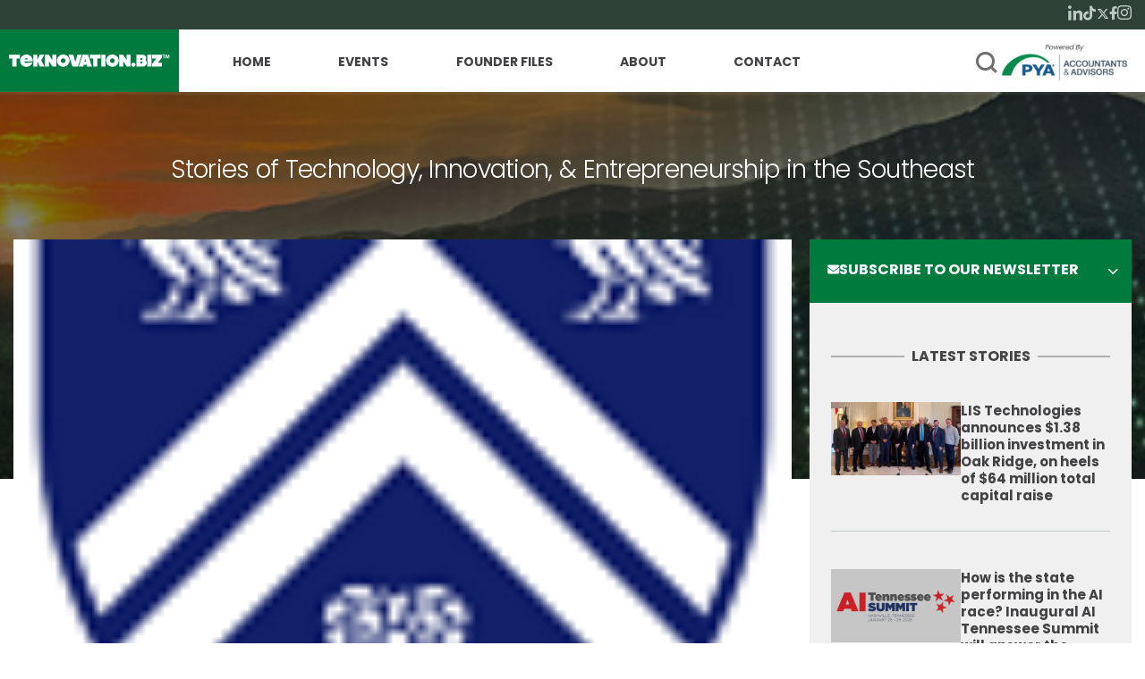

--- FILE ---
content_type: text/html; charset=UTF-8
request_url: https://www.teknovation.biz/rice-university-launches-accelerator-for-consumer-product-companies/
body_size: 18187
content:
<!DOCTYPE html>
<html lang="en-US">
<head>
	<!-- Google Tag Manager -->
        <script>(function(w,d,s,l,i){w[l]=w[l]||[];w[l].push({'gtm.start':
        new Date().getTime(),event:'gtm.js'});var f=d.getElementsByTagName(s)[0],
        j=d.createElement(s),dl=l!='dataLayer'?'&l='+l:'';j.async=true;j.src=
        'https://www.googletagmanager.com/gtm.js?id='+i+dl;f.parentNode.insertBefore(j,f);
        })(window,document,'script','dataLayer','GTM-56XT6Z2');</script>
        <!-- End Google Tag Manager -->
        <meta charset="UTF-8">
<script type="text/javascript">
/* <![CDATA[ */
var gform;gform||(document.addEventListener("gform_main_scripts_loaded",function(){gform.scriptsLoaded=!0}),document.addEventListener("gform/theme/scripts_loaded",function(){gform.themeScriptsLoaded=!0}),window.addEventListener("DOMContentLoaded",function(){gform.domLoaded=!0}),gform={domLoaded:!1,scriptsLoaded:!1,themeScriptsLoaded:!1,isFormEditor:()=>"function"==typeof InitializeEditor,callIfLoaded:function(o){return!(!gform.domLoaded||!gform.scriptsLoaded||!gform.themeScriptsLoaded&&!gform.isFormEditor()||(gform.isFormEditor()&&console.warn("The use of gform.initializeOnLoaded() is deprecated in the form editor context and will be removed in Gravity Forms 3.1."),o(),0))},initializeOnLoaded:function(o){gform.callIfLoaded(o)||(document.addEventListener("gform_main_scripts_loaded",()=>{gform.scriptsLoaded=!0,gform.callIfLoaded(o)}),document.addEventListener("gform/theme/scripts_loaded",()=>{gform.themeScriptsLoaded=!0,gform.callIfLoaded(o)}),window.addEventListener("DOMContentLoaded",()=>{gform.domLoaded=!0,gform.callIfLoaded(o)}))},hooks:{action:{},filter:{}},addAction:function(o,r,e,t){gform.addHook("action",o,r,e,t)},addFilter:function(o,r,e,t){gform.addHook("filter",o,r,e,t)},doAction:function(o){gform.doHook("action",o,arguments)},applyFilters:function(o){return gform.doHook("filter",o,arguments)},removeAction:function(o,r){gform.removeHook("action",o,r)},removeFilter:function(o,r,e){gform.removeHook("filter",o,r,e)},addHook:function(o,r,e,t,n){null==gform.hooks[o][r]&&(gform.hooks[o][r]=[]);var d=gform.hooks[o][r];null==n&&(n=r+"_"+d.length),gform.hooks[o][r].push({tag:n,callable:e,priority:t=null==t?10:t})},doHook:function(r,o,e){var t;if(e=Array.prototype.slice.call(e,1),null!=gform.hooks[r][o]&&((o=gform.hooks[r][o]).sort(function(o,r){return o.priority-r.priority}),o.forEach(function(o){"function"!=typeof(t=o.callable)&&(t=window[t]),"action"==r?t.apply(null,e):e[0]=t.apply(null,e)})),"filter"==r)return e[0]},removeHook:function(o,r,t,n){var e;null!=gform.hooks[o][r]&&(e=(e=gform.hooks[o][r]).filter(function(o,r,e){return!!(null!=n&&n!=o.tag||null!=t&&t!=o.priority)}),gform.hooks[o][r]=e)}});
/* ]]> */
</script>

        <meta name="facebook-domain-verification" content="kkiqp3tzzoutlh35pbwc3f9rr9fuur" />
	<meta name="viewport" content="width=device-width, initial-scale=1, maximum-scale=1, minimum-scale=1, user-scalable=no">
	<meta name="format-detection" content="telephone=no">
			<meta name='robots' content='index, follow, max-image-preview:large, max-snippet:-1, max-video-preview:-1' />

	<!-- This site is optimized with the Yoast SEO Premium plugin v26.6 (Yoast SEO v26.7) - https://yoast.com/wordpress/plugins/seo/ -->
	<title>Rice University launches accelerator for consumer product companies - Teknovation.biz</title>
	<link rel="canonical" href="https://www.teknovation.biz/rice-university-launches-accelerator-for-consumer-product-companies/" />
	<meta property="og:locale" content="en_US" />
	<meta property="og:type" content="article" />
	<meta property="og:title" content="Rice University launches accelerator for consumer product companies" />
	<meta property="og:url" content="https://www.teknovation.biz/rice-university-launches-accelerator-for-consumer-product-companies/" />
	<meta property="og:site_name" content="Teknovation.biz" />
	<meta property="article:publisher" content="https://www.facebook.com/teknovation.biz/" />
	<meta property="article:published_time" content="2022-05-09T23:56:05+00:00" />
	<meta property="og:image" content="https://www.teknovation.biz/wp-content/uploads/2022/05/Rice-University.png" />
	<meta property="og:image:width" content="85" />
	<meta property="og:image:height" content="100" />
	<meta property="og:image:type" content="image/png" />
	<meta name="author" content="Tom Ballard" />
	<meta name="twitter:card" content="summary_large_image" />
	<meta name="twitter:creator" content="@Teknovation" />
	<meta name="twitter:site" content="@Teknovation" />
	<meta name="twitter:label1" content="Written by" />
	<meta name="twitter:data1" content="Tom Ballard" />
	<meta name="twitter:label2" content="Est. reading time" />
	<meta name="twitter:data2" content="1 minute" />
	<script type="application/ld+json" class="yoast-schema-graph">{"@context":"https://schema.org","@graph":[{"@type":"Article","@id":"https://www.teknovation.biz/rice-university-launches-accelerator-for-consumer-product-companies/#article","isPartOf":{"@id":"https://www.teknovation.biz/rice-university-launches-accelerator-for-consumer-product-companies/"},"author":{"name":"Tom Ballard","@id":"https://www.teknovation.biz/#/schema/person/c07b0cd47a7d20cd42eaad43c09822d1"},"headline":"Rice University launches accelerator for consumer product companies","datePublished":"2022-05-09T23:56:05+00:00","mainEntityOfPage":{"@id":"https://www.teknovation.biz/rice-university-launches-accelerator-for-consumer-product-companies/"},"wordCount":147,"publisher":{"@id":"https://www.teknovation.biz/#organization"},"image":{"@id":"https://www.teknovation.biz/rice-university-launches-accelerator-for-consumer-product-companies/#primaryimage"},"thumbnailUrl":"https://www.teknovation.biz/wp-content/uploads/2022/05/Rice-University.png","inLanguage":"en-US"},{"@type":"WebPage","@id":"https://www.teknovation.biz/rice-university-launches-accelerator-for-consumer-product-companies/","url":"https://www.teknovation.biz/rice-university-launches-accelerator-for-consumer-product-companies/","name":"Rice University launches accelerator for consumer product companies - Teknovation.biz","isPartOf":{"@id":"https://www.teknovation.biz/#website"},"primaryImageOfPage":{"@id":"https://www.teknovation.biz/rice-university-launches-accelerator-for-consumer-product-companies/#primaryimage"},"image":{"@id":"https://www.teknovation.biz/rice-university-launches-accelerator-for-consumer-product-companies/#primaryimage"},"thumbnailUrl":"https://www.teknovation.biz/wp-content/uploads/2022/05/Rice-University.png","datePublished":"2022-05-09T23:56:05+00:00","breadcrumb":{"@id":"https://www.teknovation.biz/rice-university-launches-accelerator-for-consumer-product-companies/#breadcrumb"},"inLanguage":"en-US","potentialAction":[{"@type":"ReadAction","target":["https://www.teknovation.biz/rice-university-launches-accelerator-for-consumer-product-companies/"]}]},{"@type":"ImageObject","inLanguage":"en-US","@id":"https://www.teknovation.biz/rice-university-launches-accelerator-for-consumer-product-companies/#primaryimage","url":"https://www.teknovation.biz/wp-content/uploads/2022/05/Rice-University.png","contentUrl":"https://www.teknovation.biz/wp-content/uploads/2022/05/Rice-University.png","width":85,"height":100},{"@type":"BreadcrumbList","@id":"https://www.teknovation.biz/rice-university-launches-accelerator-for-consumer-product-companies/#breadcrumb","itemListElement":[{"@type":"ListItem","position":1,"name":"Home","item":"https://www.teknovation.biz/"},{"@type":"ListItem","position":2,"name":"Rice University launches accelerator for consumer product companies"}]},{"@type":"WebSite","@id":"https://www.teknovation.biz/#website","url":"https://www.teknovation.biz/","name":"Teknovation.biz","description":"Stories of Technology, Innovation, &amp; Entrepreneurship in the Southeast","publisher":{"@id":"https://www.teknovation.biz/#organization"},"potentialAction":[{"@type":"SearchAction","target":{"@type":"EntryPoint","urlTemplate":"https://www.teknovation.biz/?s={search_term_string}"},"query-input":{"@type":"PropertyValueSpecification","valueRequired":true,"valueName":"search_term_string"}}],"inLanguage":"en-US"},{"@type":"Organization","@id":"https://www.teknovation.biz/#organization","name":"PYA's Teknovation.biz","alternateName":"Teknovation.biz","url":"https://www.teknovation.biz/","logo":{"@type":"ImageObject","inLanguage":"en-US","@id":"https://www.teknovation.biz/#/schema/logo/image/","url":"https://www.teknovation.biz/wp-content/uploads/2025/12/Teknovation-LOGO-PYA.png","contentUrl":"https://www.teknovation.biz/wp-content/uploads/2025/12/Teknovation-LOGO-PYA.png","width":696,"height":696,"caption":"PYA's Teknovation.biz"},"image":{"@id":"https://www.teknovation.biz/#/schema/logo/image/"},"sameAs":["https://www.facebook.com/teknovation.biz/","https://x.com/Teknovation","https://mastodon.social/@teknovation_biz","https://www.linkedin.com/company/teknovation-biz","https://www.instagram.com/teknovation.biz"],"description":"Teknovation is a journalistic arm of PYA P.C. It covers news stories related to business, startups, entrepreneurship, emerging technologies, regional innovation, and economic development initiatives in the state of Tennessee. Our mission is to build an engaging network of economic developers, business owners, and to amplify their success stories, generate economic growth, and forge strategies for regional transformation. There is no other news organization in the area that coverns entrepreneurial news. Teknovation is the core publication for this specific type of startup, economic development, and innovation news.","email":"pyainfo@pyapc.com","telephone":"(865) 673-0844","legalName":"PYA P.C.","foundingDate":"1983-01-01","numberOfEmployees":{"@type":"QuantitativeValue","minValue":"201","maxValue":"500"}},{"@type":"Person","@id":"https://www.teknovation.biz/#/schema/person/c07b0cd47a7d20cd42eaad43c09822d1","name":"Tom Ballard","image":{"@type":"ImageObject","inLanguage":"en-US","@id":"https://www.teknovation.biz/#/schema/person/image/","url":"https://secure.gravatar.com/avatar/eccd6d96d8f15d27ece68fcf52620ad34b995e906d985f5dc4a3572f76caa4d0?s=96&d=mm&r=g","contentUrl":"https://secure.gravatar.com/avatar/eccd6d96d8f15d27ece68fcf52620ad34b995e906d985f5dc4a3572f76caa4d0?s=96&d=mm&r=g","caption":"Tom Ballard"},"url":"https://www.teknovation.biz/author/tomballard/"}]}</script>
	<!-- / Yoast SEO Premium plugin. -->


<link rel='dns-prefetch' href='//www.googletagmanager.com' />
<link rel="alternate" type="application/rss+xml" title="Teknovation.biz &raquo; Feed" href="https://www.teknovation.biz/feed/" />
<link rel="alternate" type="application/rss+xml" title="Teknovation.biz &raquo; Comments Feed" href="https://www.teknovation.biz/comments/feed/" />
<link rel="alternate" type="text/calendar" title="Teknovation.biz &raquo; iCal Feed" href="https://www.teknovation.biz/events/?ical=1" />
<script type="text/javascript" id="wpp-js" src="https://www.teknovation.biz/wp-content/plugins/wordpress-popular-posts/assets/js/wpp.min.js?ver=7.3.6" data-sampling="0" data-sampling-rate="100" data-api-url="https://www.teknovation.biz/wp-json/wordpress-popular-posts" data-post-id="52718" data-token="2c0a0563fc" data-lang="0" data-debug="0"></script>
<link rel="alternate" title="oEmbed (JSON)" type="application/json+oembed" href="https://www.teknovation.biz/wp-json/oembed/1.0/embed?url=https%3A%2F%2Fwww.teknovation.biz%2Frice-university-launches-accelerator-for-consumer-product-companies%2F" />
<link rel="alternate" title="oEmbed (XML)" type="text/xml+oembed" href="https://www.teknovation.biz/wp-json/oembed/1.0/embed?url=https%3A%2F%2Fwww.teknovation.biz%2Frice-university-launches-accelerator-for-consumer-product-companies%2F&#038;format=xml" />
<style id='wp-img-auto-sizes-contain-inline-css' type='text/css'>
img:is([sizes=auto i],[sizes^="auto," i]){contain-intrinsic-size:3000px 1500px}
/*# sourceURL=wp-img-auto-sizes-contain-inline-css */
</style>
<link rel='stylesheet' id='wp-block-library-css' href='https://www.teknovation.biz/wp-includes/css/dist/block-library/style.min.css?ver=6.9' type='text/css' media='all' />
<style id='global-styles-inline-css' type='text/css'>
:root{--wp--preset--aspect-ratio--square: 1;--wp--preset--aspect-ratio--4-3: 4/3;--wp--preset--aspect-ratio--3-4: 3/4;--wp--preset--aspect-ratio--3-2: 3/2;--wp--preset--aspect-ratio--2-3: 2/3;--wp--preset--aspect-ratio--16-9: 16/9;--wp--preset--aspect-ratio--9-16: 9/16;--wp--preset--color--black: #000000;--wp--preset--color--cyan-bluish-gray: #abb8c3;--wp--preset--color--white: #ffffff;--wp--preset--color--pale-pink: #f78da7;--wp--preset--color--vivid-red: #cf2e2e;--wp--preset--color--luminous-vivid-orange: #ff6900;--wp--preset--color--luminous-vivid-amber: #fcb900;--wp--preset--color--light-green-cyan: #7bdcb5;--wp--preset--color--vivid-green-cyan: #00d084;--wp--preset--color--pale-cyan-blue: #8ed1fc;--wp--preset--color--vivid-cyan-blue: #0693e3;--wp--preset--color--vivid-purple: #9b51e0;--wp--preset--gradient--vivid-cyan-blue-to-vivid-purple: linear-gradient(135deg,rgb(6,147,227) 0%,rgb(155,81,224) 100%);--wp--preset--gradient--light-green-cyan-to-vivid-green-cyan: linear-gradient(135deg,rgb(122,220,180) 0%,rgb(0,208,130) 100%);--wp--preset--gradient--luminous-vivid-amber-to-luminous-vivid-orange: linear-gradient(135deg,rgb(252,185,0) 0%,rgb(255,105,0) 100%);--wp--preset--gradient--luminous-vivid-orange-to-vivid-red: linear-gradient(135deg,rgb(255,105,0) 0%,rgb(207,46,46) 100%);--wp--preset--gradient--very-light-gray-to-cyan-bluish-gray: linear-gradient(135deg,rgb(238,238,238) 0%,rgb(169,184,195) 100%);--wp--preset--gradient--cool-to-warm-spectrum: linear-gradient(135deg,rgb(74,234,220) 0%,rgb(151,120,209) 20%,rgb(207,42,186) 40%,rgb(238,44,130) 60%,rgb(251,105,98) 80%,rgb(254,248,76) 100%);--wp--preset--gradient--blush-light-purple: linear-gradient(135deg,rgb(255,206,236) 0%,rgb(152,150,240) 100%);--wp--preset--gradient--blush-bordeaux: linear-gradient(135deg,rgb(254,205,165) 0%,rgb(254,45,45) 50%,rgb(107,0,62) 100%);--wp--preset--gradient--luminous-dusk: linear-gradient(135deg,rgb(255,203,112) 0%,rgb(199,81,192) 50%,rgb(65,88,208) 100%);--wp--preset--gradient--pale-ocean: linear-gradient(135deg,rgb(255,245,203) 0%,rgb(182,227,212) 50%,rgb(51,167,181) 100%);--wp--preset--gradient--electric-grass: linear-gradient(135deg,rgb(202,248,128) 0%,rgb(113,206,126) 100%);--wp--preset--gradient--midnight: linear-gradient(135deg,rgb(2,3,129) 0%,rgb(40,116,252) 100%);--wp--preset--font-size--small: 13px;--wp--preset--font-size--medium: 20px;--wp--preset--font-size--large: 36px;--wp--preset--font-size--x-large: 42px;--wp--preset--spacing--20: 0.44rem;--wp--preset--spacing--30: 0.67rem;--wp--preset--spacing--40: 1rem;--wp--preset--spacing--50: 1.5rem;--wp--preset--spacing--60: 2.25rem;--wp--preset--spacing--70: 3.38rem;--wp--preset--spacing--80: 5.06rem;--wp--preset--shadow--natural: 6px 6px 9px rgba(0, 0, 0, 0.2);--wp--preset--shadow--deep: 12px 12px 50px rgba(0, 0, 0, 0.4);--wp--preset--shadow--sharp: 6px 6px 0px rgba(0, 0, 0, 0.2);--wp--preset--shadow--outlined: 6px 6px 0px -3px rgb(255, 255, 255), 6px 6px rgb(0, 0, 0);--wp--preset--shadow--crisp: 6px 6px 0px rgb(0, 0, 0);}:where(.is-layout-flex){gap: 0.5em;}:where(.is-layout-grid){gap: 0.5em;}body .is-layout-flex{display: flex;}.is-layout-flex{flex-wrap: wrap;align-items: center;}.is-layout-flex > :is(*, div){margin: 0;}body .is-layout-grid{display: grid;}.is-layout-grid > :is(*, div){margin: 0;}:where(.wp-block-columns.is-layout-flex){gap: 2em;}:where(.wp-block-columns.is-layout-grid){gap: 2em;}:where(.wp-block-post-template.is-layout-flex){gap: 1.25em;}:where(.wp-block-post-template.is-layout-grid){gap: 1.25em;}.has-black-color{color: var(--wp--preset--color--black) !important;}.has-cyan-bluish-gray-color{color: var(--wp--preset--color--cyan-bluish-gray) !important;}.has-white-color{color: var(--wp--preset--color--white) !important;}.has-pale-pink-color{color: var(--wp--preset--color--pale-pink) !important;}.has-vivid-red-color{color: var(--wp--preset--color--vivid-red) !important;}.has-luminous-vivid-orange-color{color: var(--wp--preset--color--luminous-vivid-orange) !important;}.has-luminous-vivid-amber-color{color: var(--wp--preset--color--luminous-vivid-amber) !important;}.has-light-green-cyan-color{color: var(--wp--preset--color--light-green-cyan) !important;}.has-vivid-green-cyan-color{color: var(--wp--preset--color--vivid-green-cyan) !important;}.has-pale-cyan-blue-color{color: var(--wp--preset--color--pale-cyan-blue) !important;}.has-vivid-cyan-blue-color{color: var(--wp--preset--color--vivid-cyan-blue) !important;}.has-vivid-purple-color{color: var(--wp--preset--color--vivid-purple) !important;}.has-black-background-color{background-color: var(--wp--preset--color--black) !important;}.has-cyan-bluish-gray-background-color{background-color: var(--wp--preset--color--cyan-bluish-gray) !important;}.has-white-background-color{background-color: var(--wp--preset--color--white) !important;}.has-pale-pink-background-color{background-color: var(--wp--preset--color--pale-pink) !important;}.has-vivid-red-background-color{background-color: var(--wp--preset--color--vivid-red) !important;}.has-luminous-vivid-orange-background-color{background-color: var(--wp--preset--color--luminous-vivid-orange) !important;}.has-luminous-vivid-amber-background-color{background-color: var(--wp--preset--color--luminous-vivid-amber) !important;}.has-light-green-cyan-background-color{background-color: var(--wp--preset--color--light-green-cyan) !important;}.has-vivid-green-cyan-background-color{background-color: var(--wp--preset--color--vivid-green-cyan) !important;}.has-pale-cyan-blue-background-color{background-color: var(--wp--preset--color--pale-cyan-blue) !important;}.has-vivid-cyan-blue-background-color{background-color: var(--wp--preset--color--vivid-cyan-blue) !important;}.has-vivid-purple-background-color{background-color: var(--wp--preset--color--vivid-purple) !important;}.has-black-border-color{border-color: var(--wp--preset--color--black) !important;}.has-cyan-bluish-gray-border-color{border-color: var(--wp--preset--color--cyan-bluish-gray) !important;}.has-white-border-color{border-color: var(--wp--preset--color--white) !important;}.has-pale-pink-border-color{border-color: var(--wp--preset--color--pale-pink) !important;}.has-vivid-red-border-color{border-color: var(--wp--preset--color--vivid-red) !important;}.has-luminous-vivid-orange-border-color{border-color: var(--wp--preset--color--luminous-vivid-orange) !important;}.has-luminous-vivid-amber-border-color{border-color: var(--wp--preset--color--luminous-vivid-amber) !important;}.has-light-green-cyan-border-color{border-color: var(--wp--preset--color--light-green-cyan) !important;}.has-vivid-green-cyan-border-color{border-color: var(--wp--preset--color--vivid-green-cyan) !important;}.has-pale-cyan-blue-border-color{border-color: var(--wp--preset--color--pale-cyan-blue) !important;}.has-vivid-cyan-blue-border-color{border-color: var(--wp--preset--color--vivid-cyan-blue) !important;}.has-vivid-purple-border-color{border-color: var(--wp--preset--color--vivid-purple) !important;}.has-vivid-cyan-blue-to-vivid-purple-gradient-background{background: var(--wp--preset--gradient--vivid-cyan-blue-to-vivid-purple) !important;}.has-light-green-cyan-to-vivid-green-cyan-gradient-background{background: var(--wp--preset--gradient--light-green-cyan-to-vivid-green-cyan) !important;}.has-luminous-vivid-amber-to-luminous-vivid-orange-gradient-background{background: var(--wp--preset--gradient--luminous-vivid-amber-to-luminous-vivid-orange) !important;}.has-luminous-vivid-orange-to-vivid-red-gradient-background{background: var(--wp--preset--gradient--luminous-vivid-orange-to-vivid-red) !important;}.has-very-light-gray-to-cyan-bluish-gray-gradient-background{background: var(--wp--preset--gradient--very-light-gray-to-cyan-bluish-gray) !important;}.has-cool-to-warm-spectrum-gradient-background{background: var(--wp--preset--gradient--cool-to-warm-spectrum) !important;}.has-blush-light-purple-gradient-background{background: var(--wp--preset--gradient--blush-light-purple) !important;}.has-blush-bordeaux-gradient-background{background: var(--wp--preset--gradient--blush-bordeaux) !important;}.has-luminous-dusk-gradient-background{background: var(--wp--preset--gradient--luminous-dusk) !important;}.has-pale-ocean-gradient-background{background: var(--wp--preset--gradient--pale-ocean) !important;}.has-electric-grass-gradient-background{background: var(--wp--preset--gradient--electric-grass) !important;}.has-midnight-gradient-background{background: var(--wp--preset--gradient--midnight) !important;}.has-small-font-size{font-size: var(--wp--preset--font-size--small) !important;}.has-medium-font-size{font-size: var(--wp--preset--font-size--medium) !important;}.has-large-font-size{font-size: var(--wp--preset--font-size--large) !important;}.has-x-large-font-size{font-size: var(--wp--preset--font-size--x-large) !important;}
/*# sourceURL=global-styles-inline-css */
</style>

<style id='classic-theme-styles-inline-css' type='text/css'>
/*! This file is auto-generated */
.wp-block-button__link{color:#fff;background-color:#32373c;border-radius:9999px;box-shadow:none;text-decoration:none;padding:calc(.667em + 2px) calc(1.333em + 2px);font-size:1.125em}.wp-block-file__button{background:#32373c;color:#fff;text-decoration:none}
/*# sourceURL=/wp-includes/css/classic-themes.min.css */
</style>
<link rel='stylesheet' id='wordpress-popular-posts-css-css' href='https://www.teknovation.biz/wp-content/plugins/wordpress-popular-posts/assets/css/wpp.css?ver=7.3.6' type='text/css' media='all' />
<link rel='stylesheet' id='am_markup-template-markup-css-root-css-css' href='https://www.teknovation.biz/wp-content/themes/teknovation-biz-3/markup-template/markup/css/root.css?ver=1748903089' type='text/css' media='all' />
<link rel='stylesheet' id='am_markup-template-markup-css-style-css-css' href='https://www.teknovation.biz/wp-content/themes/teknovation-biz-3/markup-template/markup/css/style.css?ver=1750196454' type='text/css' media='all' />
<link rel='stylesheet' id='am_wp-assets-css-style-wp-css-css' href='https://www.teknovation.biz/wp-content/themes/teknovation-biz-3/wp-assets/css/style-wp.css?ver=1748903101' type='text/css' media='all' />
<link rel='stylesheet' id='boxzilla-css' href='https://www.teknovation.biz/wp-content/plugins/boxzilla/assets/css/styles.css?ver=3.4.5' type='text/css' media='all' />
<link rel='stylesheet' id='gforms_reset_css-css' href='https://www.teknovation.biz/wp-content/plugins/gravityforms/legacy/css/formreset.min.css?ver=2.9.25' type='text/css' media='all' />
<link rel='stylesheet' id='gforms_formsmain_css-css' href='https://www.teknovation.biz/wp-content/plugins/gravityforms/legacy/css/formsmain.min.css?ver=2.9.25' type='text/css' media='all' />
<link rel='stylesheet' id='gforms_ready_class_css-css' href='https://www.teknovation.biz/wp-content/plugins/gravityforms/legacy/css/readyclass.min.css?ver=2.9.25' type='text/css' media='all' />
<link rel='stylesheet' id='gforms_browsers_css-css' href='https://www.teknovation.biz/wp-content/plugins/gravityforms/legacy/css/browsers.min.css?ver=2.9.25' type='text/css' media='all' />
<script type="text/javascript" src="https://www.teknovation.biz/wp-includes/js/jquery/jquery.min.js?ver=3.7.1" id="jquery-core-js"></script>
<script type="text/javascript" src="https://www.teknovation.biz/wp-includes/js/jquery/jquery-migrate.min.js?ver=3.4.1" id="jquery-migrate-js"></script>

<!-- Google tag (gtag.js) snippet added by Site Kit -->
<!-- Google Analytics snippet added by Site Kit -->
<script type="text/javascript" src="https://www.googletagmanager.com/gtag/js?id=GT-TNSBBP7" id="google_gtagjs-js" async></script>
<script type="text/javascript" id="google_gtagjs-js-after">
/* <![CDATA[ */
window.dataLayer = window.dataLayer || [];function gtag(){dataLayer.push(arguments);}
gtag("set","linker",{"domains":["www.teknovation.biz"]});
gtag("js", new Date());
gtag("set", "developer_id.dZTNiMT", true);
gtag("config", "GT-TNSBBP7", {"googlesitekit_post_author":"Tom Ballard","googlesitekit_post_date":"20220509"});
 window._googlesitekit = window._googlesitekit || {}; window._googlesitekit.throttledEvents = []; window._googlesitekit.gtagEvent = (name, data) => { var key = JSON.stringify( { name, data } ); if ( !! window._googlesitekit.throttledEvents[ key ] ) { return; } window._googlesitekit.throttledEvents[ key ] = true; setTimeout( () => { delete window._googlesitekit.throttledEvents[ key ]; }, 5 ); gtag( "event", name, { ...data, event_source: "site-kit" } ); }; 
//# sourceURL=google_gtagjs-js-after
/* ]]> */
</script>
<script type="text/javascript" defer='defer' src="https://www.teknovation.biz/wp-content/plugins/gravityforms/js/jquery.json.min.js?ver=2.9.25" id="gform_json-js"></script>
<script type="text/javascript" id="gform_gravityforms-js-extra">
/* <![CDATA[ */
var gf_global = {"gf_currency_config":{"name":"U.S. Dollar","symbol_left":"$","symbol_right":"","symbol_padding":"","thousand_separator":",","decimal_separator":".","decimals":2,"code":"USD"},"base_url":"https://www.teknovation.biz/wp-content/plugins/gravityforms","number_formats":[],"spinnerUrl":"https://www.teknovation.biz/wp-content/plugins/gravityforms/images/spinner.svg","version_hash":"fdc71cea48a8f28002fc3dd0c70fc4ec","strings":{"newRowAdded":"New row added.","rowRemoved":"Row removed","formSaved":"The form has been saved.  The content contains the link to return and complete the form."}};
var gform_i18n = {"datepicker":{"days":{"monday":"Mo","tuesday":"Tu","wednesday":"We","thursday":"Th","friday":"Fr","saturday":"Sa","sunday":"Su"},"months":{"january":"January","february":"February","march":"March","april":"April","may":"May","june":"June","july":"July","august":"August","september":"September","october":"October","november":"November","december":"December"},"firstDay":1,"iconText":"Select date"}};
var gf_legacy_multi = {"3":"1"};
var gform_gravityforms = {"strings":{"invalid_file_extension":"This type of file is not allowed. Must be one of the following:","delete_file":"Delete this file","in_progress":"in progress","file_exceeds_limit":"File exceeds size limit","illegal_extension":"This type of file is not allowed.","max_reached":"Maximum number of files reached","unknown_error":"There was a problem while saving the file on the server","currently_uploading":"Please wait for the uploading to complete","cancel":"Cancel","cancel_upload":"Cancel this upload","cancelled":"Cancelled","error":"Error","message":"Message"},"vars":{"images_url":"https://www.teknovation.biz/wp-content/plugins/gravityforms/images"}};
//# sourceURL=gform_gravityforms-js-extra
/* ]]> */
</script>
<script type="text/javascript" defer='defer' src="https://www.teknovation.biz/wp-content/plugins/gravityforms/js/gravityforms.min.js?ver=2.9.25" id="gform_gravityforms-js"></script>
<script type="text/javascript" defer='defer' src="https://www.teknovation.biz/wp-content/plugins/gravityforms/assets/js/dist/utils.min.js?ver=48a3755090e76a154853db28fc254681" id="gform_gravityforms_utils-js"></script>
<link rel="https://api.w.org/" href="https://www.teknovation.biz/wp-json/" /><link rel="alternate" title="JSON" type="application/json" href="https://www.teknovation.biz/wp-json/wp/v2/posts/52718" /><link rel="EditURI" type="application/rsd+xml" title="RSD" href="https://www.teknovation.biz/xmlrpc.php?rsd" />
<meta name="generator" content="WordPress 6.9" />
<link rel='shortlink' href='https://www.teknovation.biz/?p=52718' />
<meta name="generator" content="Site Kit by Google 1.170.0" /><meta name="tec-api-version" content="v1"><meta name="tec-api-origin" content="https://www.teknovation.biz"><link rel="alternate" href="https://www.teknovation.biz/wp-json/tribe/events/v1/" />            <style id="wpp-loading-animation-styles">@-webkit-keyframes bgslide{from{background-position-x:0}to{background-position-x:-200%}}@keyframes bgslide{from{background-position-x:0}to{background-position-x:-200%}}.wpp-widget-block-placeholder,.wpp-shortcode-placeholder{margin:0 auto;width:60px;height:3px;background:#dd3737;background:linear-gradient(90deg,#dd3737 0%,#571313 10%,#dd3737 100%);background-size:200% auto;border-radius:3px;-webkit-animation:bgslide 1s infinite linear;animation:bgslide 1s infinite linear}</style>
            <script>(()=>{var o=[],i={};["on","off","toggle","show"].forEach((l=>{i[l]=function(){o.push([l,arguments])}})),window.Boxzilla=i,window.boxzilla_queue=o})();</script></head>

<body class="wp-singular post-template-default single single-post postid-52718 single-format-standard wp-theme-teknovation-biz-3 tribe-no-js chrome">
        <!-- Google Tag Manager (noscript) -->
        <noscript><iframe src="https://www.googletagmanager.com/ns.html?id=GTM-56XT6Z2"
        height="0" width="0" style="display:none;visibility:hidden"></iframe></noscript>
        <!-- End Google Tag Manager (noscript) -->
	<div class="wrapper">
        <header class="header">
            <div class="header-upper">
                <div class="container">
                    <ul class="social">
            <li>
            <a href="https://www.linkedin.com/company/teknovation-biz/" target="_blank">
                <i class="icon icon-linkedin"></i>
            </a>
        </li>
                <li>
            <a href="https://www.tiktok.com/@teknovation.biz" target="_blank">
                <i class="icon icon-tiktok"></i>
            </a>
        </li>
                <li>
            <a href="https://twitter.com/Teknovation" target="_blank">
                <i class="icon icon-twitter"></i>
            </a>
        </li>
                <li>
            <a href="https://www.facebook.com/teknovation.biz" target="_blank">
                <i class="icon icon-facebook"></i>
            </a>
        </li>
                <li>
            <a href="https://www.instagram.com/teknovation.biz/" target="_blank">
                <i class="icon icon-instagram"></i>
            </a>
        </li>
    </ul>
                </div>
            </div>
            <div class="container">
                <div class="header-menu-wrapper">
                                                                <a class="logo" href="https://www.teknovation.biz/">
                            <img src="https://www.teknovation.biz/wp-content/uploads/2025/02/logo-1.svg" width="1"   alt="" >                        </a>
                                        <div class="header-holder">
                        <div class="nav-drop">
                                                            <nav class="nav">
                                    <ul id="menu-main-navigation" class="header-menu"><li id="menu-item-46336" class="menu-item menu-item-type-custom menu-item-object-custom menu-item-home menu-item-46336"><a href="https://www.teknovation.biz">Home</a></li>
<li id="menu-item-45488" class="menu-item menu-item-type-post_type menu-item-object-page menu-item-45488"><a href="https://www.teknovation.biz/events-calendar/">Events</a></li>
<li id="menu-item-85650" class="menu-item menu-item-type-post_type menu-item-object-page menu-item-85650"><a href="https://www.teknovation.biz/meet-knoxville-entrpreneurs/">Founder Files</a></li>
<li id="menu-item-45490" class="menu-item menu-item-type-post_type menu-item-object-page menu-item-45490"><a href="https://www.teknovation.biz/about-us/">About</a></li>
<li id="menu-item-45489" class="menu-item menu-item-type-post_type menu-item-object-page menu-item-45489"><a href="https://www.teknovation.biz/contact-us/">Contact</a></li>
</ul>                                </nav><!-- /mainmenu -->
                                                    </div>
                                                <div class="header-wrap">
                            <div class="header-form-block">
                                <form method="get" action="https://www.teknovation.biz/" class="header-search-form">
                                    <button class="header-search-form__btn">
                                        <i class="icon-search"></i>
                                    </button>
                                    <input type="text" class="header-search-form__control" placeholder="Search" value="" name="s">
                                    <button class="btn-cancel"></button>
                                </form>
                                <button type="submit" class="btn-search">
                                    <i class="icon-search"></i>
                                </button>
                            </div>
                                                                                        <a href="https://www.pyapc.com/" class="logo-small" target="_blank">
                                    <!-- <span>Powered By</span> -->
                                    <img src="https://www.teknovation.biz/wp-content/uploads/2025/02/powered-by-pyapc.png" alt="Powered by PYA, P.C. - Accountants &amp; Advisors" />
                                </a>
                            
                        </div>
                    </div>
                    <button class="nav-opener"><span></span></button>
                </div>
            </div>
        </header>
		<main id="main">
            <section class="hero-section">
                                                                        <div class="container">
                                    <h1 class="headline">Stories of Technology, Innovation, &amp; Entrepreneurship in the Southeast</h1>
                                </div>
                                                                                                <div class="bg-stretch">
                    <img src="https://www.teknovation.biz/wp-content/uploads/2025/12/EmailHeader2.png" alt="" />
                </div>
                            </section>
                <section class="section">
        <div class="container">
            <div class="entry entry-main">
                                                                        <div id="content">
                                                                                    <div class="page-hero">
                                    <img width="85" height="100" src="https://www.teknovation.biz/wp-content/uploads/2022/05/Rice-University.png" class="attachment-post-thumbnail size-post-thumbnail wp-post-image" alt="" decoding="async" />                                </div>
                                                                            <div class="article-header">
                            <div class="article-header-meta">
                                                                <span class="meta">May 09, 2022                                                                                                            |
                                    <a href="/author/tomballard">
                                        Tom Ballard                                    </a>
                                                                    </span>
                            </div>
                            <div class="social-sharing">
                                
                                <script type="text/javascript">
                                    function copyToClipboard(text) {
                                        var inputc = document.body.appendChild(document.createElement("input"));
                                        inputc.value = window.location.href;
                                        inputc.focus();
                                        inputc.select();
                                        document.execCommand('copy');
                                        inputc.parentNode.removeChild(inputc);
                                        alert("URL copied to your clipboard: " + inputc.value);
                                    }
                                </script>
                                <span class="social-sharing-title">Like this story? Please share!</span>
                                <ul class="social">
                                    <li>
                                        <a href="https://www.linkedin.com/shareArticle?mini=true&url=https%3A%2F%2Fwww.teknovation.biz%2Frice-university-launches-accelerator-for-consumer-product-companies%2F&title=Rice+University+launches+accelerator+for+consumer+product+companies" target="_blank"  title="Share Teknovation on LinkedIn">
                                            <i class="icon icon-linkedin"></i>
                                        </a>
                                    </li>
                                    <li>
                                        <a href="https://twitter.com/intent/tweet?url=https%3A%2F%2Fwww.teknovation.biz%2Frice-university-launches-accelerator-for-consumer-product-companies%2F" target="_blank" title="Share Teknovation on Twitter">
                                            <i class="icon icon-twitter"></i>
                                        </a>
                                    </li>
                                    <li>
                                        <a href="https://www.facebook.com/sharer/sharer.php?u=https%3A%2F%2Fwww.teknovation.biz%2Frice-university-launches-accelerator-for-consumer-product-companies%2F" target="_blank" title="Share Teknovation on Facebook">
                                            <i class="icon icon-facebook"></i>
                                        </a>
                                    </li>
                                    <li>
                                        <a href="mailto:?subject=Rice University launches accelerator for consumer product companies&body=I think you will enjoy this article from Teknovation.biz: https://www.teknovation.biz/rice-university-launches-accelerator-for-consumer-product-companies/" target="_blank" title="Share Teknovation Post by Email">
                                            <i class="icon icon-mail"></i>
                                        </a>
                                    </li>
                                    <li>
                                        <a href="#" target="_blank" title="Copy Teknovation Post Link" onclick="copyToClipboard()">
                                            <i class="icon icon-share"></i>
                                        </a>
                                    </li>
                                </ul>
                            </div>
                        </div>
                        <div class="entry-title entry-title__space">
                            <h2>Rice University launches accelerator for consumer product companies</h2>
                                                    </div>
                        <p><img decoding="async" class="alignleft size-full wp-image-52719" src="https://www.teknovation.biz/wp-content/uploads/2022/05/Rice-University.png" alt="" width="85" height="100" />Rice University has a new resource for entrepreneurs: &#8220;<a href="https://alliance.rice.edu/bluelaunch">BlueLaunch</a>,&#8221; an accelerator for consumer product companies and other small businesses. It is the latest initiative from the Rice Alliance for Technology and Entrepreneurship, providing hands-on training and mentoring designed to support the success of Rice-affiliated small business entrepreneurs in any industry.</p>
<p>As described <a href="https://news.rice.edu/news/2022/rice-u-launches-new-small-business-accelerator">here</a>, companies accepted into the accelerator have access to legal, financial, sales and marketing resources as well as mentorship from an invaluable professional network. Participants in the program also receive a $1,000-per-month non-dilutive stipend for three months.</p>
<p>&#8220;BlueLaunch&#8221; builds on the success of the Rice Alliance’s &#8220;OwlSpark Accelerator&#8221; which has supported 73 technology-based, Rice-affiliated start-ups with 180 founders for 10 years that have gone on to raise more than $29 million in funding.</p>
<p>And, the university is well-known for the <a href="https://rbpc.rice.edu/">&#8220;Rice University Business Plan Competition&#8221;</a> now in its 21<sup>st</sup> year.</p>
                        <hr>
                        <br />
                        <div>
                            <p style="font-weight: bold; float:left; padding-top: 10px; margin-right: 25px;">Like what you've read?</p>
                            <a style="float:left;" class="tekno-button" title="Forward to a Friend by Email" href="mailto:?subject=Rice University launches accelerator for consumer product companies&body=I think you will enjoy this article from Teknovation.biz: https://www.teknovation.biz/rice-university-launches-accelerator-for-consumer-product-companies/">Forward to a friend!</a>
                        </div>
                        
                    </div>
                                                                <aside id="sidebar">
                        <div class="widget widget_subscribe">
    <div class="subscribe-form">
        <div class="form-wrap">
            <h3 class="form-title">
                <i class="form-title__icon icon-mail"></i>
                Subscribe to our newsletter            </h3>
            <div class="form-wrap-expanded">
                
                <div class='gf_browser_chrome gform_wrapper gform_legacy_markup_wrapper gform-theme--no-framework' data-form-theme='legacy' data-form-index='0' id='gform_wrapper_3' ><div id='gf_3' class='gform_anchor' tabindex='-1'></div><form method='post' enctype='multipart/form-data' target='gform_ajax_frame_3' id='gform_3'  action='/rice-university-launches-accelerator-for-consumer-product-companies/#gf_3' data-formid='3' novalidate>
                        <div class='gform-body gform_body'><ul id='gform_fields_3' class='gform_fields top_label form_sublabel_below description_below validation_below'><li id="field_3_3" class="gfield gfield--type-honeypot gform_validation_container field_sublabel_below gfield--has-description field_description_below field_validation_below gfield_visibility_visible"  ><label class='gfield_label gform-field-label' for='input_3_3'>Comments</label><div class='ginput_container'><input name='input_3' id='input_3_3' type='text' value='' autocomplete='new-password'/></div><div class='gfield_description' id='gfield_description_3_3'>This field is for validation purposes and should be left unchanged.</div></li><li id="field_3_2" class="gfield gfield--type-name gfield--width-full hidden-label field_sublabel_hidden_label gfield--no-description field_description_below field_validation_below gfield_visibility_visible"  ><label class='gfield_label gform-field-label gfield_label_before_complex' >Name</label><div class='ginput_complex ginput_container ginput_container--name no_prefix has_first_name no_middle_name has_last_name no_suffix gf_name_has_2 ginput_container_name gform-grid-row' id='input_3_2'>
                            
                            <span id='input_3_2_3_container' class='name_first gform-grid-col gform-grid-col--size-auto' >
                                                    <input type='text' name='input_2.3' id='input_3_2_3' value='' tabindex='4'  aria-required='false'   placeholder='First Name'  />
                                                    <label for='input_3_2_3' class='gform-field-label gform-field-label--type-sub hidden_sub_label screen-reader-text'>First Name</label>
                                                </span>
                            
                            <span id='input_3_2_6_container' class='name_last gform-grid-col gform-grid-col--size-auto' >
                                                    <input type='text' name='input_2.6' id='input_3_2_6' value='' tabindex='6'  aria-required='false'   placeholder='Last Name'  />
                                                    <label for='input_3_2_6' class='gform-field-label gform-field-label--type-sub hidden_sub_label screen-reader-text'>Last Name</label>
                                                </span>
                            
                        </div></li><li id="field_3_1" class="gfield gfield--type-email field_sublabel_below gfield--no-description field_description_below field_validation_below gfield_visibility_visible"  ><label class='gfield_label gform-field-label' for='input_3_1'>Email</label><div class='ginput_container ginput_container_email'>
                            <input name='input_1' id='input_3_1' type='email' value='' class='large' tabindex='8'  placeholder='Email Address'  aria-invalid="false"  />
                        </div></li></ul></div>
        <div class='gform-footer gform_footer top_label'> <input type='submit' id='gform_submit_button_3' class='gform_button button' onclick='gform.submission.handleButtonClick(this);' data-submission-type='submit' value='Subscribe' tabindex='9' /> <input type='hidden' name='gform_ajax' value='form_id=3&amp;title=&amp;description=&amp;tabindex=3&amp;theme=legacy&amp;styles=[]&amp;hash=56cc9d4fab2ebd28870ca28a55b699d0' />
            <input type='hidden' class='gform_hidden' name='gform_submission_method' data-js='gform_submission_method_3' value='iframe' />
            <input type='hidden' class='gform_hidden' name='gform_theme' data-js='gform_theme_3' id='gform_theme_3' value='legacy' />
            <input type='hidden' class='gform_hidden' name='gform_style_settings' data-js='gform_style_settings_3' id='gform_style_settings_3' value='[]' />
            <input type='hidden' class='gform_hidden' name='is_submit_3' value='1' />
            <input type='hidden' class='gform_hidden' name='gform_submit' value='3' />
            
            <input type='hidden' class='gform_hidden' name='gform_unique_id' value='' />
            <input type='hidden' class='gform_hidden' name='state_3' value='WyJbXSIsIjA4MmQwZjkyZGYzM2Y3MDBkYmEwYTk3NTFkODU0ZGNhIl0=' />
            <input type='hidden' autocomplete='off' class='gform_hidden' name='gform_target_page_number_3' id='gform_target_page_number_3' value='0' />
            <input type='hidden' autocomplete='off' class='gform_hidden' name='gform_source_page_number_3' id='gform_source_page_number_3' value='1' />
            <input type='hidden' name='gform_field_values' value='' />
            
        </div>
                        <p style="display: none !important;" class="akismet-fields-container" data-prefix="ak_"><label>&#916;<textarea name="ak_hp_textarea" cols="45" rows="8" maxlength="100"></textarea></label><input type="hidden" id="ak_js_2" name="ak_js" value="105"/><script>document.getElementById( "ak_js_2" ).setAttribute( "value", ( new Date() ).getTime() );</script></p></form>
                        </div>
		                <iframe style='display:none;width:0px;height:0px;' src='about:blank' name='gform_ajax_frame_3' id='gform_ajax_frame_3' title='This iframe contains the logic required to handle Ajax powered Gravity Forms.'></iframe>
		                <script type="text/javascript">
/* <![CDATA[ */
 gform.initializeOnLoaded( function() {gformInitSpinner( 3, 'https://www.teknovation.biz/wp-content/plugins/gravityforms/images/spinner.svg', true );jQuery('#gform_ajax_frame_3').on('load',function(){var contents = jQuery(this).contents().find('*').html();var is_postback = contents.indexOf('GF_AJAX_POSTBACK') >= 0;if(!is_postback){return;}var form_content = jQuery(this).contents().find('#gform_wrapper_3');var is_confirmation = jQuery(this).contents().find('#gform_confirmation_wrapper_3').length > 0;var is_redirect = contents.indexOf('gformRedirect(){') >= 0;var is_form = form_content.length > 0 && ! is_redirect && ! is_confirmation;var mt = parseInt(jQuery('html').css('margin-top'), 10) + parseInt(jQuery('body').css('margin-top'), 10) + 100;if(is_form){jQuery('#gform_wrapper_3').html(form_content.html());if(form_content.hasClass('gform_validation_error')){jQuery('#gform_wrapper_3').addClass('gform_validation_error');} else {jQuery('#gform_wrapper_3').removeClass('gform_validation_error');}setTimeout( function() { /* delay the scroll by 50 milliseconds to fix a bug in chrome */ jQuery(document).scrollTop(jQuery('#gform_wrapper_3').offset().top - mt); }, 50 );if(window['gformInitDatepicker']) {gformInitDatepicker();}if(window['gformInitPriceFields']) {gformInitPriceFields();}var current_page = jQuery('#gform_source_page_number_3').val();gformInitSpinner( 3, 'https://www.teknovation.biz/wp-content/plugins/gravityforms/images/spinner.svg', true );jQuery(document).trigger('gform_page_loaded', [3, current_page]);window['gf_submitting_3'] = false;}else if(!is_redirect){var confirmation_content = jQuery(this).contents().find('.GF_AJAX_POSTBACK').html();if(!confirmation_content){confirmation_content = contents;}jQuery('#gform_wrapper_3').replaceWith(confirmation_content);jQuery(document).scrollTop(jQuery('#gf_3').offset().top - mt);jQuery(document).trigger('gform_confirmation_loaded', [3]);window['gf_submitting_3'] = false;wp.a11y.speak(jQuery('#gform_confirmation_message_3').text());}else{jQuery('#gform_3').append(contents);if(window['gformRedirect']) {gformRedirect();}}jQuery(document).trigger("gform_pre_post_render", [{ formId: "3", currentPage: "current_page", abort: function() { this.preventDefault(); } }]);        if (event && event.defaultPrevented) {                return;        }        const gformWrapperDiv = document.getElementById( "gform_wrapper_3" );        if ( gformWrapperDiv ) {            const visibilitySpan = document.createElement( "span" );            visibilitySpan.id = "gform_visibility_test_3";            gformWrapperDiv.insertAdjacentElement( "afterend", visibilitySpan );        }        const visibilityTestDiv = document.getElementById( "gform_visibility_test_3" );        let postRenderFired = false;        function triggerPostRender() {            if ( postRenderFired ) {                return;            }            postRenderFired = true;            gform.core.triggerPostRenderEvents( 3, current_page );            if ( visibilityTestDiv ) {                visibilityTestDiv.parentNode.removeChild( visibilityTestDiv );            }        }        function debounce( func, wait, immediate ) {            var timeout;            return function() {                var context = this, args = arguments;                var later = function() {                    timeout = null;                    if ( !immediate ) func.apply( context, args );                };                var callNow = immediate && !timeout;                clearTimeout( timeout );                timeout = setTimeout( later, wait );                if ( callNow ) func.apply( context, args );            };        }        const debouncedTriggerPostRender = debounce( function() {            triggerPostRender();        }, 200 );        if ( visibilityTestDiv && visibilityTestDiv.offsetParent === null ) {            const observer = new MutationObserver( ( mutations ) => {                mutations.forEach( ( mutation ) => {                    if ( mutation.type === 'attributes' && visibilityTestDiv.offsetParent !== null ) {                        debouncedTriggerPostRender();                        observer.disconnect();                    }                });            });            observer.observe( document.body, {                attributes: true,                childList: false,                subtree: true,                attributeFilter: [ 'style', 'class' ],            });        } else {            triggerPostRender();        }    } );} ); 
/* ]]> */
</script>
            </div>
        </div>
    </div>
    <div class="thank-message" style="display: none;">
        <i>Congratulations, You’re Now on the List!</i>
    </div>
</div>                                                    <div class="widget widget_events">
                                <h3>
                                    <span>Latest stories</span>
                                </h3>
                                <ul><li><div class="event-block"><div class="event-block-img"><a href="https://www.teknovation.biz/lis-technologies-announces-1-38-billion-investment-in-oak-ridge-on-heels-of-64-million-total-capital-raise/" ><img width="1920" height="1080" src="https://www.teknovation.biz/wp-content/uploads/2026/01/LIS-TECHNOLOGIES.jpeg" class="attachment-post-thumbnail size-post-thumbnail wp-post-image" alt="" decoding="async" loading="lazy" srcset="https://www.teknovation.biz/wp-content/uploads/2026/01/LIS-TECHNOLOGIES.jpeg 1920w, https://www.teknovation.biz/wp-content/uploads/2026/01/LIS-TECHNOLOGIES-290x163.jpeg 290w, https://www.teknovation.biz/wp-content/uploads/2026/01/LIS-TECHNOLOGIES-1024x576.jpeg 1024w, https://www.teknovation.biz/wp-content/uploads/2026/01/LIS-TECHNOLOGIES-768x432.jpeg 768w, https://www.teknovation.biz/wp-content/uploads/2026/01/LIS-TECHNOLOGIES-1536x864.jpeg 1536w" sizes="auto, (max-width: 1920px) 100vw, 1920px" /></a></div><h3 class="event-block-title"><a href="https://www.teknovation.biz/lis-technologies-announces-1-38-billion-investment-in-oak-ridge-on-heels-of-64-million-total-capital-raise/">LIS Technologies announces $1.38 billion investment in Oak Ridge, on heels of $64 million total capital raise</a></h3></div></li><li><div class="event-block"><div class="event-block-img"><a href="https://www.teknovation.biz/first-ever-ai-tennessee-summit-2026/" ><img width="1920" height="1080" src="https://www.teknovation.biz/wp-content/uploads/2026/01/AI-TN-SUmmit.jpeg" class="attachment-post-thumbnail size-post-thumbnail wp-post-image" alt="" decoding="async" loading="lazy" srcset="https://www.teknovation.biz/wp-content/uploads/2026/01/AI-TN-SUmmit.jpeg 1920w, https://www.teknovation.biz/wp-content/uploads/2026/01/AI-TN-SUmmit-290x163.jpeg 290w, https://www.teknovation.biz/wp-content/uploads/2026/01/AI-TN-SUmmit-1024x576.jpeg 1024w, https://www.teknovation.biz/wp-content/uploads/2026/01/AI-TN-SUmmit-768x432.jpeg 768w, https://www.teknovation.biz/wp-content/uploads/2026/01/AI-TN-SUmmit-1536x864.jpeg 1536w" sizes="auto, (max-width: 1920px) 100vw, 1920px" /></a></div><h3 class="event-block-title"><a href="https://www.teknovation.biz/first-ever-ai-tennessee-summit-2026/">How is the state performing in the AI race? Inaugural AI Tennessee Summit will answer the question</a></h3></div></li><li><div class="event-block"><div class="event-block-img"><a href="https://www.teknovation.biz/al-da-silva-launches-new-business-accelerator-in-west-tenessee/" ><img width="1920" height="1080" src="https://www.teknovation.biz/wp-content/uploads/2026/01/Roadmap-to-Success-Al-Da-Silva.jpeg" class="attachment-post-thumbnail size-post-thumbnail wp-post-image" alt="" decoding="async" loading="lazy" srcset="https://www.teknovation.biz/wp-content/uploads/2026/01/Roadmap-to-Success-Al-Da-Silva.jpeg 1920w, https://www.teknovation.biz/wp-content/uploads/2026/01/Roadmap-to-Success-Al-Da-Silva-290x163.jpeg 290w, https://www.teknovation.biz/wp-content/uploads/2026/01/Roadmap-to-Success-Al-Da-Silva-1024x576.jpeg 1024w, https://www.teknovation.biz/wp-content/uploads/2026/01/Roadmap-to-Success-Al-Da-Silva-768x432.jpeg 768w, https://www.teknovation.biz/wp-content/uploads/2026/01/Roadmap-to-Success-Al-Da-Silva-1536x864.jpeg 1536w" sizes="auto, (max-width: 1920px) 100vw, 1920px" /></a></div><h3 class="event-block-title"><a href="https://www.teknovation.biz/al-da-silva-launches-new-business-accelerator-in-west-tenessee/">New business accelerator in West TN helps startups pave a &#8216;roadmap to success&#8217;</a></h3></div></li><li><div class="event-block"><div class="event-block-img"><a href="https://www.teknovation.biz/how-ucor-turned-employee-feedback-into-a-mental-wellbeing-resource-for-2500-workers/" ><img width="1920" height="1080" src="https://www.teknovation.biz/wp-content/uploads/2026/01/UCOR-Sites.jpeg" class="attachment-post-thumbnail size-post-thumbnail wp-post-image" alt="" decoding="async" loading="lazy" srcset="https://www.teknovation.biz/wp-content/uploads/2026/01/UCOR-Sites.jpeg 1920w, https://www.teknovation.biz/wp-content/uploads/2026/01/UCOR-Sites-290x163.jpeg 290w, https://www.teknovation.biz/wp-content/uploads/2026/01/UCOR-Sites-1024x576.jpeg 1024w, https://www.teknovation.biz/wp-content/uploads/2026/01/UCOR-Sites-768x432.jpeg 768w, https://www.teknovation.biz/wp-content/uploads/2026/01/UCOR-Sites-1536x864.jpeg 1536w" sizes="auto, (max-width: 1920px) 100vw, 1920px" /></a></div><h3 class="event-block-title"><a href="https://www.teknovation.biz/how-ucor-turned-employee-feedback-into-a-mental-wellbeing-resource-for-2500-workers/">How UCOR turned employee feedback into a mental well-being resource for 2,500 workers</a></h3></div></li><li><div class="event-block"><div class="event-block-img"><a href="https://www.teknovation.biz/1500-knox-county-students-are-in-need-of-a-job-shadow-this-semester-can-you-help/" ><img width="1920" height="1080" src="https://www.teknovation.biz/wp-content/uploads/2026/01/865-Academies-knox-county-schools-workforce.jpeg" class="attachment-post-thumbnail size-post-thumbnail wp-post-image" alt="" decoding="async" loading="lazy" srcset="https://www.teknovation.biz/wp-content/uploads/2026/01/865-Academies-knox-county-schools-workforce.jpeg 1920w, https://www.teknovation.biz/wp-content/uploads/2026/01/865-Academies-knox-county-schools-workforce-290x163.jpeg 290w, https://www.teknovation.biz/wp-content/uploads/2026/01/865-Academies-knox-county-schools-workforce-1024x576.jpeg 1024w, https://www.teknovation.biz/wp-content/uploads/2026/01/865-Academies-knox-county-schools-workforce-768x432.jpeg 768w, https://www.teknovation.biz/wp-content/uploads/2026/01/865-Academies-knox-county-schools-workforce-1536x864.jpeg 1536w" sizes="auto, (max-width: 1920px) 100vw, 1920px" /></a></div><h3 class="event-block-title"><a href="https://www.teknovation.biz/1500-knox-county-students-are-in-need-of-a-job-shadow-this-semester-can-you-help/">1500+ Knox County students are in need of a job shadow this semester. Can you help?</a></h3></div></li><li><div class="event-block"><div class="event-block-img"><a href="https://www.teknovation.biz/the-maker-city-summit-kicks-off-its-tenth-year-the-last-weekend-in-january/" ><img width="860" height="484" src="https://www.teknovation.biz/wp-content/uploads/2023/11/The-Maker-City-LONG.jpg" class="attachment-post-thumbnail size-post-thumbnail wp-post-image" alt="" decoding="async" loading="lazy" srcset="https://www.teknovation.biz/wp-content/uploads/2023/11/The-Maker-City-LONG.jpg 860w, https://www.teknovation.biz/wp-content/uploads/2023/11/The-Maker-City-LONG-290x163.jpg 290w, https://www.teknovation.biz/wp-content/uploads/2023/11/The-Maker-City-LONG-768x432.jpg 768w" sizes="auto, (max-width: 860px) 100vw, 860px" /></a></div><h3 class="event-block-title"><a href="https://www.teknovation.biz/the-maker-city-summit-kicks-off-its-tenth-year-the-last-weekend-in-january/">The Maker City Summit kicks off its tenth year the last weekend in January</a></h3></div></li></ul>                            </div>
                                                <div class="widget widget_archives">
    <h3>Explore our archives</h3>
    <div class="search_block">
    <form method="get" action="https://www.teknovation.biz/"  class="search-form">
		<fieldset>
			<input type="text" placeholder="Search" value="" name="s" class="text" />
            <button class="btn btn-primary" type="submit">
                <i class="icon icon-search"></i>
            </button>
		</fieldset>
	</form>
</div></div>                        <div class="widget widget_subscribe-mobile">
    
                <div class='gf_browser_chrome gform_wrapper gform_legacy_markup_wrapper gform-theme--no-framework subscribe-form_wrapper' data-form-theme='legacy' data-form-index='0' id='gform_wrapper_4' ><div id='gf_4' class='gform_anchor' tabindex='-1'></div><form method='post' enctype='multipart/form-data' target='gform_ajax_frame_4' id='gform_4' class='subscribe-form' action='/rice-university-launches-accelerator-for-consumer-product-companies/#gf_4' data-formid='4' novalidate>
                        <div class='gform-body gform_body'><ul id='gform_fields_4' class='gform_fields top_label form_sublabel_below description_below validation_below'><li id="field_4_2" class="gfield gfield--type-honeypot gform_validation_container field_sublabel_below gfield--has-description field_description_below field_validation_below gfield_visibility_visible"  ><label class='gfield_label gform-field-label' for='input_4_2'>X/Twitter</label><div class='ginput_container'><input name='input_2' id='input_4_2' type='text' value='' autocomplete='new-password'/></div><div class='gfield_description' id='gfield_description_4_2'>This field is for validation purposes and should be left unchanged.</div></li><li id="field_4_1" class="gfield gfield--type-email gfield--width-half field_sublabel_below gfield--no-description field_description_below field_validation_below gfield_visibility_visible"  ><label class='gfield_label gform-field-label' for='input_4_1'>Email</label><div class='ginput_container ginput_container_email'>
                            <input name='input_1' id='input_4_1' type='email' value='' class='large' tabindex='49'  placeholder='Enter Your Email'  aria-invalid="false"  />
                        </div></li><li id="field_submit" class="gfield gfield--type-submit gfield--width-half field_sublabel_below gfield--no-description field_description_below field_validation_below gfield_visibility_visible"  data-field-class="gform_editor_submit_container" data-field-position="inline" ><input type='submit' id='gform_submit_button_4' class='gform-button gform-button--white  button' onclick='gform.submission.handleButtonClick(this);' data-submission-type='submit' value='Subscribe' tabindex='50' /></li></ul></div>
        <div class='gform-footer gform_footer top_label'>  <input type='hidden' name='gform_ajax' value='form_id=4&amp;title=&amp;description=&amp;tabindex=49&amp;theme=legacy&amp;styles=[]&amp;hash=ef3c0b69cac734b02c33218fb92063fb' />
            <input type='hidden' class='gform_hidden' name='gform_submission_method' data-js='gform_submission_method_4' value='iframe' />
            <input type='hidden' class='gform_hidden' name='gform_theme' data-js='gform_theme_4' id='gform_theme_4' value='legacy' />
            <input type='hidden' class='gform_hidden' name='gform_style_settings' data-js='gform_style_settings_4' id='gform_style_settings_4' value='[]' />
            <input type='hidden' class='gform_hidden' name='is_submit_4' value='1' />
            <input type='hidden' class='gform_hidden' name='gform_submit' value='4' />
            
            <input type='hidden' class='gform_hidden' name='gform_unique_id' value='' />
            <input type='hidden' class='gform_hidden' name='state_4' value='WyJbXSIsIjA4MmQwZjkyZGYzM2Y3MDBkYmEwYTk3NTFkODU0ZGNhIl0=' />
            <input type='hidden' autocomplete='off' class='gform_hidden' name='gform_target_page_number_4' id='gform_target_page_number_4' value='0' />
            <input type='hidden' autocomplete='off' class='gform_hidden' name='gform_source_page_number_4' id='gform_source_page_number_4' value='1' />
            <input type='hidden' name='gform_field_values' value='' />
            
        </div>
                        <p style="display: none !important;" class="akismet-fields-container" data-prefix="ak_"><label>&#916;<textarea name="ak_hp_textarea" cols="45" rows="8" maxlength="100"></textarea></label><input type="hidden" id="ak_js_3" name="ak_js" value="50"/><script>document.getElementById( "ak_js_3" ).setAttribute( "value", ( new Date() ).getTime() );</script></p></form>
                        </div>
		                <iframe style='display:none;width:0px;height:0px;' src='about:blank' name='gform_ajax_frame_4' id='gform_ajax_frame_4' title='This iframe contains the logic required to handle Ajax powered Gravity Forms.'></iframe>
		                <script type="text/javascript">
/* <![CDATA[ */
 gform.initializeOnLoaded( function() {gformInitSpinner( 4, 'https://www.teknovation.biz/wp-content/plugins/gravityforms/images/spinner.svg', true );jQuery('#gform_ajax_frame_4').on('load',function(){var contents = jQuery(this).contents().find('*').html();var is_postback = contents.indexOf('GF_AJAX_POSTBACK') >= 0;if(!is_postback){return;}var form_content = jQuery(this).contents().find('#gform_wrapper_4');var is_confirmation = jQuery(this).contents().find('#gform_confirmation_wrapper_4').length > 0;var is_redirect = contents.indexOf('gformRedirect(){') >= 0;var is_form = form_content.length > 0 && ! is_redirect && ! is_confirmation;var mt = parseInt(jQuery('html').css('margin-top'), 10) + parseInt(jQuery('body').css('margin-top'), 10) + 100;if(is_form){jQuery('#gform_wrapper_4').html(form_content.html());if(form_content.hasClass('gform_validation_error')){jQuery('#gform_wrapper_4').addClass('gform_validation_error');} else {jQuery('#gform_wrapper_4').removeClass('gform_validation_error');}setTimeout( function() { /* delay the scroll by 50 milliseconds to fix a bug in chrome */ jQuery(document).scrollTop(jQuery('#gform_wrapper_4').offset().top - mt); }, 50 );if(window['gformInitDatepicker']) {gformInitDatepicker();}if(window['gformInitPriceFields']) {gformInitPriceFields();}var current_page = jQuery('#gform_source_page_number_4').val();gformInitSpinner( 4, 'https://www.teknovation.biz/wp-content/plugins/gravityforms/images/spinner.svg', true );jQuery(document).trigger('gform_page_loaded', [4, current_page]);window['gf_submitting_4'] = false;}else if(!is_redirect){var confirmation_content = jQuery(this).contents().find('.GF_AJAX_POSTBACK').html();if(!confirmation_content){confirmation_content = contents;}jQuery('#gform_wrapper_4').replaceWith(confirmation_content);jQuery(document).scrollTop(jQuery('#gf_4').offset().top - mt);jQuery(document).trigger('gform_confirmation_loaded', [4]);window['gf_submitting_4'] = false;wp.a11y.speak(jQuery('#gform_confirmation_message_4').text());}else{jQuery('#gform_4').append(contents);if(window['gformRedirect']) {gformRedirect();}}jQuery(document).trigger("gform_pre_post_render", [{ formId: "4", currentPage: "current_page", abort: function() { this.preventDefault(); } }]);        if (event && event.defaultPrevented) {                return;        }        const gformWrapperDiv = document.getElementById( "gform_wrapper_4" );        if ( gformWrapperDiv ) {            const visibilitySpan = document.createElement( "span" );            visibilitySpan.id = "gform_visibility_test_4";            gformWrapperDiv.insertAdjacentElement( "afterend", visibilitySpan );        }        const visibilityTestDiv = document.getElementById( "gform_visibility_test_4" );        let postRenderFired = false;        function triggerPostRender() {            if ( postRenderFired ) {                return;            }            postRenderFired = true;            gform.core.triggerPostRenderEvents( 4, current_page );            if ( visibilityTestDiv ) {                visibilityTestDiv.parentNode.removeChild( visibilityTestDiv );            }        }        function debounce( func, wait, immediate ) {            var timeout;            return function() {                var context = this, args = arguments;                var later = function() {                    timeout = null;                    if ( !immediate ) func.apply( context, args );                };                var callNow = immediate && !timeout;                clearTimeout( timeout );                timeout = setTimeout( later, wait );                if ( callNow ) func.apply( context, args );            };        }        const debouncedTriggerPostRender = debounce( function() {            triggerPostRender();        }, 200 );        if ( visibilityTestDiv && visibilityTestDiv.offsetParent === null ) {            const observer = new MutationObserver( ( mutations ) => {                mutations.forEach( ( mutation ) => {                    if ( mutation.type === 'attributes' && visibilityTestDiv.offsetParent !== null ) {                        debouncedTriggerPostRender();                        observer.disconnect();                    }                });            });            observer.observe( document.body, {                attributes: true,                childList: false,                subtree: true,                attributeFilter: [ 'style', 'class' ],            });        } else {            triggerPostRender();        }    } );} ); 
/* ]]> */
</script>
</div>                    </aside>
                </div>
        </div>
    </section>


    </main>
        <footer class="footer">
            <div class="container">
                                                    <a href="https://www.teknovation.biz/" class="footer-logo">
                        <img src="https://www.teknovation.biz/wp-content/uploads/2025/02/logo-2.svg" width="221" height="18.91"  alt="" >                    </a>
                                <div class="footer-holder">
                        <div class="footer-holder__item">
                            <h5 class="footer-holder__title">Contact us</h5>
                                                            <address>
                                    6016 Brookvale Ln<br />
Knoxville, TN 37919                                </address>
                                                                                        <a href="mailto:teknovation@pyapc.com">teknovation@pyapc.com</a>
                                                    </div>
                    <div class="footer-holder__item">
                        <h5 class="footer-holder__title">Connect with us</h5>
                        <ul class="social">
            <li>
            <a href="https://www.linkedin.com/company/teknovation-biz/" target="_blank">
                <i class="icon icon-linkedin"></i>
            </a>
        </li>
                <li>
            <a href="https://www.tiktok.com/@teknovation.biz" target="_blank">
                <i class="icon icon-tiktok"></i>
            </a>
        </li>
                <li>
            <a href="https://twitter.com/Teknovation" target="_blank">
                <i class="icon icon-twitter"></i>
            </a>
        </li>
                <li>
            <a href="https://www.facebook.com/teknovation.biz" target="_blank">
                <i class="icon icon-facebook"></i>
            </a>
        </li>
                <li>
            <a href="https://www.instagram.com/teknovation.biz/" target="_blank">
                <i class="icon icon-instagram"></i>
            </a>
        </li>
    </ul>
                    </div>
                    <div class="footer-holder__item footer-holder__item-row">
                        <h5 class="footer-holder__title">Stay connected: join our newsletter</h5>
                        
                <div class='gf_browser_chrome gform_wrapper gform_legacy_markup_wrapper gform-theme--no-framework footer-subscribe-form_wrapper' data-form-theme='legacy' data-form-index='0' id='gform_wrapper_5' ><div id='gf_5' class='gform_anchor' tabindex='-1'></div><form method='post' enctype='multipart/form-data' target='gform_ajax_frame_5' id='gform_5' class='footer-subscribe-form' action='/rice-university-launches-accelerator-for-consumer-product-companies/#gf_5' data-formid='5' novalidate>
                        <div class='gform-body gform_body'><ul id='gform_fields_5' class='gform_fields top_label form_sublabel_below description_below validation_below'><li id="field_5_2" class="gfield gfield--type-honeypot gform_validation_container field_sublabel_below gfield--has-description field_description_below field_validation_below gfield_visibility_visible"  ><label class='gfield_label gform-field-label' for='input_5_2'>Email</label><div class='ginput_container'><input name='input_2' id='input_5_2' type='text' value='' autocomplete='new-password'/></div><div class='gfield_description' id='gfield_description_5_2'>This field is for validation purposes and should be left unchanged.</div></li><li id="field_5_1" class="gfield gfield--type-email gfield--width-half field_sublabel_below gfield--no-description field_description_below field_validation_below gfield_visibility_visible"  ><label class='gfield_label gform-field-label' for='input_5_1'>Email</label><div class='ginput_container ginput_container_email'>
                            <input name='input_1' id='input_5_1' type='email' value='' class='large' tabindex='49'  placeholder='Enter Your Email'  aria-invalid="false"  />
                        </div></li><li id="field_submit" class="gfield gfield--type-submit gfield--width-half field_sublabel_below gfield--no-description field_description_below field_validation_below gfield_visibility_visible"  data-field-class="gform_editor_submit_container" data-field-position="inline" ><input type='submit' id='gform_submit_button_5' class='gform-button gform-button--white  button' onclick='gform.submission.handleButtonClick(this);' data-submission-type='submit' value='Go' tabindex='50' /></li></ul></div>
        <div class='gform-footer gform_footer top_label'>  <input type='hidden' name='gform_ajax' value='form_id=5&amp;title=&amp;description=&amp;tabindex=49&amp;theme=legacy&amp;styles=[]&amp;hash=f5840887e78bab5a3e9fdbe1464b8ef6' />
            <input type='hidden' class='gform_hidden' name='gform_submission_method' data-js='gform_submission_method_5' value='iframe' />
            <input type='hidden' class='gform_hidden' name='gform_theme' data-js='gform_theme_5' id='gform_theme_5' value='legacy' />
            <input type='hidden' class='gform_hidden' name='gform_style_settings' data-js='gform_style_settings_5' id='gform_style_settings_5' value='[]' />
            <input type='hidden' class='gform_hidden' name='is_submit_5' value='1' />
            <input type='hidden' class='gform_hidden' name='gform_submit' value='5' />
            
            <input type='hidden' class='gform_hidden' name='gform_unique_id' value='' />
            <input type='hidden' class='gform_hidden' name='state_5' value='WyJbXSIsIjA4MmQwZjkyZGYzM2Y3MDBkYmEwYTk3NTFkODU0ZGNhIl0=' />
            <input type='hidden' autocomplete='off' class='gform_hidden' name='gform_target_page_number_5' id='gform_target_page_number_5' value='0' />
            <input type='hidden' autocomplete='off' class='gform_hidden' name='gform_source_page_number_5' id='gform_source_page_number_5' value='1' />
            <input type='hidden' name='gform_field_values' value='' />
            
        </div>
                        <p style="display: none !important;" class="akismet-fields-container" data-prefix="ak_"><label>&#916;<textarea name="ak_hp_textarea" cols="45" rows="8" maxlength="100"></textarea></label><input type="hidden" id="ak_js_4" name="ak_js" value="120"/><script>document.getElementById( "ak_js_4" ).setAttribute( "value", ( new Date() ).getTime() );</script></p></form>
                        </div>
		                <iframe style='display:none;width:0px;height:0px;' src='about:blank' name='gform_ajax_frame_5' id='gform_ajax_frame_5' title='This iframe contains the logic required to handle Ajax powered Gravity Forms.'></iframe>
		                <script type="text/javascript">
/* <![CDATA[ */
 gform.initializeOnLoaded( function() {gformInitSpinner( 5, 'https://www.teknovation.biz/wp-content/plugins/gravityforms/images/spinner.svg', true );jQuery('#gform_ajax_frame_5').on('load',function(){var contents = jQuery(this).contents().find('*').html();var is_postback = contents.indexOf('GF_AJAX_POSTBACK') >= 0;if(!is_postback){return;}var form_content = jQuery(this).contents().find('#gform_wrapper_5');var is_confirmation = jQuery(this).contents().find('#gform_confirmation_wrapper_5').length > 0;var is_redirect = contents.indexOf('gformRedirect(){') >= 0;var is_form = form_content.length > 0 && ! is_redirect && ! is_confirmation;var mt = parseInt(jQuery('html').css('margin-top'), 10) + parseInt(jQuery('body').css('margin-top'), 10) + 100;if(is_form){jQuery('#gform_wrapper_5').html(form_content.html());if(form_content.hasClass('gform_validation_error')){jQuery('#gform_wrapper_5').addClass('gform_validation_error');} else {jQuery('#gform_wrapper_5').removeClass('gform_validation_error');}setTimeout( function() { /* delay the scroll by 50 milliseconds to fix a bug in chrome */ jQuery(document).scrollTop(jQuery('#gform_wrapper_5').offset().top - mt); }, 50 );if(window['gformInitDatepicker']) {gformInitDatepicker();}if(window['gformInitPriceFields']) {gformInitPriceFields();}var current_page = jQuery('#gform_source_page_number_5').val();gformInitSpinner( 5, 'https://www.teknovation.biz/wp-content/plugins/gravityforms/images/spinner.svg', true );jQuery(document).trigger('gform_page_loaded', [5, current_page]);window['gf_submitting_5'] = false;}else if(!is_redirect){var confirmation_content = jQuery(this).contents().find('.GF_AJAX_POSTBACK').html();if(!confirmation_content){confirmation_content = contents;}jQuery('#gform_wrapper_5').replaceWith(confirmation_content);jQuery(document).scrollTop(jQuery('#gf_5').offset().top - mt);jQuery(document).trigger('gform_confirmation_loaded', [5]);window['gf_submitting_5'] = false;wp.a11y.speak(jQuery('#gform_confirmation_message_5').text());}else{jQuery('#gform_5').append(contents);if(window['gformRedirect']) {gformRedirect();}}jQuery(document).trigger("gform_pre_post_render", [{ formId: "5", currentPage: "current_page", abort: function() { this.preventDefault(); } }]);        if (event && event.defaultPrevented) {                return;        }        const gformWrapperDiv = document.getElementById( "gform_wrapper_5" );        if ( gformWrapperDiv ) {            const visibilitySpan = document.createElement( "span" );            visibilitySpan.id = "gform_visibility_test_5";            gformWrapperDiv.insertAdjacentElement( "afterend", visibilitySpan );        }        const visibilityTestDiv = document.getElementById( "gform_visibility_test_5" );        let postRenderFired = false;        function triggerPostRender() {            if ( postRenderFired ) {                return;            }            postRenderFired = true;            gform.core.triggerPostRenderEvents( 5, current_page );            if ( visibilityTestDiv ) {                visibilityTestDiv.parentNode.removeChild( visibilityTestDiv );            }        }        function debounce( func, wait, immediate ) {            var timeout;            return function() {                var context = this, args = arguments;                var later = function() {                    timeout = null;                    if ( !immediate ) func.apply( context, args );                };                var callNow = immediate && !timeout;                clearTimeout( timeout );                timeout = setTimeout( later, wait );                if ( callNow ) func.apply( context, args );            };        }        const debouncedTriggerPostRender = debounce( function() {            triggerPostRender();        }, 200 );        if ( visibilityTestDiv && visibilityTestDiv.offsetParent === null ) {            const observer = new MutationObserver( ( mutations ) => {                mutations.forEach( ( mutation ) => {                    if ( mutation.type === 'attributes' && visibilityTestDiv.offsetParent !== null ) {                        debouncedTriggerPostRender();                        observer.disconnect();                    }                });            });            observer.observe( document.body, {                attributes: true,                childList: false,                subtree: true,                attributeFilter: [ 'style', 'class' ],            });        } else {            triggerPostRender();        }    } );} ); 
/* ]]> */
</script>
                    </div>
                </div>
                <div class="footer-under">
                                            <div class="copyright"><p>RSS | © teknovation.biz. All rights reserved. | <a href="/privacy-policy">Privacy Policy</a></p>
</div>
                                                                                <a href="#" class="logo-small">
                        <span>Powered By</span>
                        <img src="https://www.teknovation.biz/wp-content/uploads/2025/02/White-Accountants-and-Advisors.png" width="169" alt="">
                    </a>
                                    </div>
            </div>
            <div class="bg-stretch">
                <img src="https://www.teknovation.biz/wp-content/themes/teknovation-biz-3/markup-template/markup/img/bg-footer.png" alt="image description" srcset="https://www.teknovation.biz/wp-content/themes/teknovation-biz-3/markup-template/markup/img/bg-footer@2x.png 2x">
            </div>
        </footer>
        </div>
	<div style="display: none;"><div id="boxzilla-box-59707-content"><h2 style="text-align: center;">Don’t Miss Out on the Southeast’s Latest Entrepreneurial, Business, &amp; Tech News!</h2>
<p><img class="aligncenter wp-image-59721 " src="https://www.teknovation.biz/wp-content/uploads/2023/02/NewsletterArt_T.jpg" alt="" width="325" height="89" /></p>
<p style="text-align: center;">Sign-up to get the <strong>Teknovation Newsletter</strong> in your inbox each morning!</p>
<p style="text-align: center;">
                <div class='gf_browser_chrome gform_wrapper gform_legacy_markup_wrapper gform-theme--no-framework' data-form-theme='legacy' data-form-index='0' id='gform_wrapper_3' ><div id='gf_3' class='gform_anchor' tabindex='-1'></div><form method='post' enctype='multipart/form-data' target='gform_ajax_frame_3' id='gform_3'  action='/rice-university-launches-accelerator-for-consumer-product-companies/#gf_3' data-formid='3' novalidate>
                        <div class='gform-body gform_body'><ul id='gform_fields_3' class='gform_fields top_label form_sublabel_below description_below validation_below'><li id="field_3_3" class="gfield gfield--type-honeypot gform_validation_container field_sublabel_below gfield--has-description field_description_below field_validation_below gfield_visibility_visible"  ><label class='gfield_label gform-field-label' for='input_3_3'>Phone</label><div class='ginput_container'><input name='input_3' id='input_3_3' type='text' value='' autocomplete='new-password'/></div><div class='gfield_description' id='gfield_description_3_3'>This field is for validation purposes and should be left unchanged.</div></li><li id="field_3_2" class="gfield gfield--type-name gfield--width-full hidden-label field_sublabel_hidden_label gfield--no-description field_description_below field_validation_below gfield_visibility_visible"  ><label class='gfield_label gform-field-label gfield_label_before_complex' >Name</label><div class='ginput_complex ginput_container ginput_container--name no_prefix has_first_name no_middle_name has_last_name no_suffix gf_name_has_2 ginput_container_name gform-grid-row' id='input_3_2'>
                            
                            <span id='input_3_2_3_container' class='name_first gform-grid-col gform-grid-col--size-auto' >
                                                    <input type='text' name='input_2.3' id='input_3_2_3' value='' tabindex='4'  aria-required='false'   placeholder='First Name'  />
                                                    <label for='input_3_2_3' class='gform-field-label gform-field-label--type-sub hidden_sub_label screen-reader-text'>First Name</label>
                                                </span>
                            
                            <span id='input_3_2_6_container' class='name_last gform-grid-col gform-grid-col--size-auto' >
                                                    <input type='text' name='input_2.6' id='input_3_2_6' value='' tabindex='6'  aria-required='false'   placeholder='Last Name'  />
                                                    <label for='input_3_2_6' class='gform-field-label gform-field-label--type-sub hidden_sub_label screen-reader-text'>Last Name</label>
                                                </span>
                            
                        </div></li><li id="field_3_1" class="gfield gfield--type-email field_sublabel_below gfield--no-description field_description_below field_validation_below gfield_visibility_visible"  ><label class='gfield_label gform-field-label' for='input_3_1'>Email</label><div class='ginput_container ginput_container_email'>
                            <input name='input_1' id='input_3_1' type='email' value='' class='large' tabindex='8'  placeholder='Email Address'  aria-invalid="false"  />
                        </div></li></ul></div>
        <div class='gform-footer gform_footer top_label'> <input type='submit' id='gform_submit_button_3' class='gform_button button' onclick='gform.submission.handleButtonClick(this);' data-submission-type='submit' value='Subscribe' tabindex='9' /> <input type='hidden' name='gform_ajax' value='form_id=3&amp;title=&amp;description=&amp;tabindex=3&amp;theme=legacy&amp;styles=[]&amp;hash=56cc9d4fab2ebd28870ca28a55b699d0' />
            <input type='hidden' class='gform_hidden' name='gform_submission_method' data-js='gform_submission_method_3' value='iframe' />
            <input type='hidden' class='gform_hidden' name='gform_theme' data-js='gform_theme_3' id='gform_theme_3' value='legacy' />
            <input type='hidden' class='gform_hidden' name='gform_style_settings' data-js='gform_style_settings_3' id='gform_style_settings_3' value='[]' />
            <input type='hidden' class='gform_hidden' name='is_submit_3' value='1' />
            <input type='hidden' class='gform_hidden' name='gform_submit' value='3' />
            
            <input type='hidden' class='gform_hidden' name='gform_unique_id' value='' />
            <input type='hidden' class='gform_hidden' name='state_3' value='WyJbXSIsIjA4MmQwZjkyZGYzM2Y3MDBkYmEwYTk3NTFkODU0ZGNhIl0=' />
            <input type='hidden' autocomplete='off' class='gform_hidden' name='gform_target_page_number_3' id='gform_target_page_number_3' value='0' />
            <input type='hidden' autocomplete='off' class='gform_hidden' name='gform_source_page_number_3' id='gform_source_page_number_3' value='1' />
            <input type='hidden' name='gform_field_values' value='' />
            
        </div>
                        <p style="display: none !important;" class="akismet-fields-container" data-prefix="ak_"><label>&#916;<textarea name="ak_hp_textarea" cols="45" rows="8" maxlength="100"></textarea></label><input type="hidden" id="ak_js_5" name="ak_js" value="159"/><script>document.getElementById( "ak_js_5" ).setAttribute( "value", ( new Date() ).getTime() );</script></p></form>
                        </div>
		                <iframe style='display:none;width:0px;height:0px;' src='about:blank' name='gform_ajax_frame_3' id='gform_ajax_frame_3' title='This iframe contains the logic required to handle Ajax powered Gravity Forms.'></iframe>
		                <script type="text/javascript">
/* <![CDATA[ */
 gform.initializeOnLoaded( function() {gformInitSpinner( 3, 'https://www.teknovation.biz/wp-content/plugins/gravityforms/images/spinner.svg', true );jQuery('#gform_ajax_frame_3').on('load',function(){var contents = jQuery(this).contents().find('*').html();var is_postback = contents.indexOf('GF_AJAX_POSTBACK') >= 0;if(!is_postback){return;}var form_content = jQuery(this).contents().find('#gform_wrapper_3');var is_confirmation = jQuery(this).contents().find('#gform_confirmation_wrapper_3').length > 0;var is_redirect = contents.indexOf('gformRedirect(){') >= 0;var is_form = form_content.length > 0 && ! is_redirect && ! is_confirmation;var mt = parseInt(jQuery('html').css('margin-top'), 10) + parseInt(jQuery('body').css('margin-top'), 10) + 100;if(is_form){jQuery('#gform_wrapper_3').html(form_content.html());if(form_content.hasClass('gform_validation_error')){jQuery('#gform_wrapper_3').addClass('gform_validation_error');} else {jQuery('#gform_wrapper_3').removeClass('gform_validation_error');}setTimeout( function() { /* delay the scroll by 50 milliseconds to fix a bug in chrome */ jQuery(document).scrollTop(jQuery('#gform_wrapper_3').offset().top - mt); }, 50 );if(window['gformInitDatepicker']) {gformInitDatepicker();}if(window['gformInitPriceFields']) {gformInitPriceFields();}var current_page = jQuery('#gform_source_page_number_3').val();gformInitSpinner( 3, 'https://www.teknovation.biz/wp-content/plugins/gravityforms/images/spinner.svg', true );jQuery(document).trigger('gform_page_loaded', [3, current_page]);window['gf_submitting_3'] = false;}else if(!is_redirect){var confirmation_content = jQuery(this).contents().find('.GF_AJAX_POSTBACK').html();if(!confirmation_content){confirmation_content = contents;}jQuery('#gform_wrapper_3').replaceWith(confirmation_content);jQuery(document).scrollTop(jQuery('#gf_3').offset().top - mt);jQuery(document).trigger('gform_confirmation_loaded', [3]);window['gf_submitting_3'] = false;wp.a11y.speak(jQuery('#gform_confirmation_message_3').text());}else{jQuery('#gform_3').append(contents);if(window['gformRedirect']) {gformRedirect();}}jQuery(document).trigger("gform_pre_post_render", [{ formId: "3", currentPage: "current_page", abort: function() { this.preventDefault(); } }]);        if (event && event.defaultPrevented) {                return;        }        const gformWrapperDiv = document.getElementById( "gform_wrapper_3" );        if ( gformWrapperDiv ) {            const visibilitySpan = document.createElement( "span" );            visibilitySpan.id = "gform_visibility_test_3";            gformWrapperDiv.insertAdjacentElement( "afterend", visibilitySpan );        }        const visibilityTestDiv = document.getElementById( "gform_visibility_test_3" );        let postRenderFired = false;        function triggerPostRender() {            if ( postRenderFired ) {                return;            }            postRenderFired = true;            gform.core.triggerPostRenderEvents( 3, current_page );            if ( visibilityTestDiv ) {                visibilityTestDiv.parentNode.removeChild( visibilityTestDiv );            }        }        function debounce( func, wait, immediate ) {            var timeout;            return function() {                var context = this, args = arguments;                var later = function() {                    timeout = null;                    if ( !immediate ) func.apply( context, args );                };                var callNow = immediate && !timeout;                clearTimeout( timeout );                timeout = setTimeout( later, wait );                if ( callNow ) func.apply( context, args );            };        }        const debouncedTriggerPostRender = debounce( function() {            triggerPostRender();        }, 200 );        if ( visibilityTestDiv && visibilityTestDiv.offsetParent === null ) {            const observer = new MutationObserver( ( mutations ) => {                mutations.forEach( ( mutation ) => {                    if ( mutation.type === 'attributes' && visibilityTestDiv.offsetParent !== null ) {                        debouncedTriggerPostRender();                        observer.disconnect();                    }                });            });            observer.observe( document.body, {                attributes: true,                childList: false,                subtree: true,                attributeFilter: [ 'style', 'class' ],            });        } else {            triggerPostRender();        }    } );} ); 
/* ]]> */
</script>
<br />
<a href="javascript:Boxzilla.dismiss(59707);">No, thanks!</a></p>
</div></div><script type="speculationrules">
{"prefetch":[{"source":"document","where":{"and":[{"href_matches":"/*"},{"not":{"href_matches":["/wp-*.php","/wp-admin/*","/wp-content/uploads/*","/wp-content/*","/wp-content/plugins/*","/wp-content/themes/teknovation-biz-3/*","/*\\?(.+)"]}},{"not":{"selector_matches":"a[rel~=\"nofollow\"]"}},{"not":{"selector_matches":".no-prefetch, .no-prefetch a"}}]},"eagerness":"conservative"}]}
</script>
		<script>
		( function ( body ) {
			'use strict';
			body.className = body.className.replace( /\btribe-no-js\b/, 'tribe-js' );
		} )( document.body );
		</script>
		<script> /* <![CDATA[ */var tribe_l10n_datatables = {"aria":{"sort_ascending":": activate to sort column ascending","sort_descending":": activate to sort column descending"},"length_menu":"Show _MENU_ entries","empty_table":"No data available in table","info":"Showing _START_ to _END_ of _TOTAL_ entries","info_empty":"Showing 0 to 0 of 0 entries","info_filtered":"(filtered from _MAX_ total entries)","zero_records":"No matching records found","search":"Search:","all_selected_text":"All items on this page were selected. ","select_all_link":"Select all pages","clear_selection":"Clear Selection.","pagination":{"all":"All","next":"Next","previous":"Previous"},"select":{"rows":{"0":"","_":": Selected %d rows","1":": Selected 1 row"}},"datepicker":{"dayNames":["Sunday","Monday","Tuesday","Wednesday","Thursday","Friday","Saturday"],"dayNamesShort":["Sun","Mon","Tue","Wed","Thu","Fri","Sat"],"dayNamesMin":["S","M","T","W","T","F","S"],"monthNames":["January","February","March","April","May","June","July","August","September","October","November","December"],"monthNamesShort":["January","February","March","April","May","June","July","August","September","October","November","December"],"monthNamesMin":["Jan","Feb","Mar","Apr","May","Jun","Jul","Aug","Sep","Oct","Nov","Dec"],"nextText":"Next","prevText":"Prev","currentText":"Today","closeText":"Done","today":"Today","clear":"Clear"}};/* ]]> */ </script><script type="text/javascript" src="https://www.teknovation.biz/wp-content/plugins/the-events-calendar/common/build/js/user-agent.js?ver=da75d0bdea6dde3898df" id="tec-user-agent-js"></script>
<script type="text/javascript" src="https://www.teknovation.biz/wp-includes/js/comment-reply.min.js?ver=6.9" id="comment-reply-js" async="async" data-wp-strategy="async" fetchpriority="low"></script>
<script type="text/javascript" src="https://www.teknovation.biz/wp-content/themes/teknovation-biz-3/markup-template/markup/js/jquery.main.js?ver=1748903092" id="am_markup-template-markup-js-jquery-main-js-js"></script>
<script type="text/javascript" src="https://www.teknovation.biz/wp-content/themes/teknovation-biz-3/wp-assets/js/general.js?ver=1748903101" id="am_wp-assets-js-general-js-js"></script>
<script type="text/javascript" id="boxzilla-js-extra">
/* <![CDATA[ */
var boxzilla_options = {"testMode":"","boxes":[{"id":59707,"icon":"&times;","content":"","css":{"width":600,"border_color":"#007a3d","border_width":20,"border_style":"solid","position":"center"},"trigger":{"method":"percentage","value":80},"animation":"fade","cookie":{"triggered":720,"dismissed":720},"rehide":true,"position":"center","screenWidthCondition":{"condition":"larger","value":800},"closable":true,"post":{"id":59707,"title":"Subscription Popup","slug":"subscription-popup"}}]};
//# sourceURL=boxzilla-js-extra
/* ]]> */
</script>
<script type="text/javascript" src="https://www.teknovation.biz/wp-content/plugins/boxzilla/assets/js/script.js?ver=3.4.5" id="boxzilla-js" defer="defer" data-wp-strategy="defer"></script>
<script type="text/javascript" src="https://www.teknovation.biz/wp-includes/js/dist/dom-ready.min.js?ver=f77871ff7694fffea381" id="wp-dom-ready-js"></script>
<script type="text/javascript" src="https://www.teknovation.biz/wp-includes/js/dist/hooks.min.js?ver=dd5603f07f9220ed27f1" id="wp-hooks-js"></script>
<script type="text/javascript" src="https://www.teknovation.biz/wp-includes/js/dist/i18n.min.js?ver=c26c3dc7bed366793375" id="wp-i18n-js"></script>
<script type="text/javascript" id="wp-i18n-js-after">
/* <![CDATA[ */
wp.i18n.setLocaleData( { 'text direction\u0004ltr': [ 'ltr' ] } );
//# sourceURL=wp-i18n-js-after
/* ]]> */
</script>
<script type="text/javascript" src="https://www.teknovation.biz/wp-includes/js/dist/a11y.min.js?ver=cb460b4676c94bd228ed" id="wp-a11y-js"></script>
<script type="text/javascript" defer='defer' src="https://www.teknovation.biz/wp-content/plugins/gravityforms/js/placeholders.jquery.min.js?ver=2.9.25" id="gform_placeholder-js"></script>
<script type="text/javascript" defer='defer' src="https://www.teknovation.biz/wp-content/plugins/gravityforms/assets/js/dist/vendor-theme.min.js?ver=4f8b3915c1c1e1a6800825abd64b03cb" id="gform_gravityforms_theme_vendors-js"></script>
<script type="text/javascript" id="gform_gravityforms_theme-js-extra">
/* <![CDATA[ */
var gform_theme_config = {"common":{"form":{"honeypot":{"version_hash":"fdc71cea48a8f28002fc3dd0c70fc4ec"},"ajax":{"ajaxurl":"https://www.teknovation.biz/wp-admin/admin-ajax.php","ajax_submission_nonce":"f0a18854ad","i18n":{"step_announcement":"Step %1$s of %2$s, %3$s","unknown_error":"There was an unknown error processing your request. Please try again."}}}},"hmr_dev":"","public_path":"https://www.teknovation.biz/wp-content/plugins/gravityforms/assets/js/dist/","config_nonce":"32473e5d5f"};
//# sourceURL=gform_gravityforms_theme-js-extra
/* ]]> */
</script>
<script type="text/javascript" defer='defer' src="https://www.teknovation.biz/wp-content/plugins/gravityforms/assets/js/dist/scripts-theme.min.js?ver=244d9e312b90e462b62b2d9b9d415753" id="gform_gravityforms_theme-js"></script>
<script defer type="text/javascript" src="https://www.teknovation.biz/wp-content/plugins/akismet/_inc/akismet-frontend.js?ver=1763035219" id="akismet-frontend-js"></script>
<script type="text/javascript">
/* <![CDATA[ */
 gform.initializeOnLoaded( function() { jQuery(document).on('gform_post_render', function(event, formId, currentPage){if(formId == 3) {if(typeof Placeholders != 'undefined'){
                        Placeholders.enable();
                    }} } );jQuery(document).on('gform_post_conditional_logic', function(event, formId, fields, isInit){} ) } ); 
/* ]]> */
</script>
<script type="text/javascript">
/* <![CDATA[ */
 gform.initializeOnLoaded( function() {jQuery(document).trigger("gform_pre_post_render", [{ formId: "3", currentPage: "1", abort: function() { this.preventDefault(); } }]);        if (event && event.defaultPrevented) {                return;        }        const gformWrapperDiv = document.getElementById( "gform_wrapper_3" );        if ( gformWrapperDiv ) {            const visibilitySpan = document.createElement( "span" );            visibilitySpan.id = "gform_visibility_test_3";            gformWrapperDiv.insertAdjacentElement( "afterend", visibilitySpan );        }        const visibilityTestDiv = document.getElementById( "gform_visibility_test_3" );        let postRenderFired = false;        function triggerPostRender() {            if ( postRenderFired ) {                return;            }            postRenderFired = true;            gform.core.triggerPostRenderEvents( 3, 1 );            if ( visibilityTestDiv ) {                visibilityTestDiv.parentNode.removeChild( visibilityTestDiv );            }        }        function debounce( func, wait, immediate ) {            var timeout;            return function() {                var context = this, args = arguments;                var later = function() {                    timeout = null;                    if ( !immediate ) func.apply( context, args );                };                var callNow = immediate && !timeout;                clearTimeout( timeout );                timeout = setTimeout( later, wait );                if ( callNow ) func.apply( context, args );            };        }        const debouncedTriggerPostRender = debounce( function() {            triggerPostRender();        }, 200 );        if ( visibilityTestDiv && visibilityTestDiv.offsetParent === null ) {            const observer = new MutationObserver( ( mutations ) => {                mutations.forEach( ( mutation ) => {                    if ( mutation.type === 'attributes' && visibilityTestDiv.offsetParent !== null ) {                        debouncedTriggerPostRender();                        observer.disconnect();                    }                });            });            observer.observe( document.body, {                attributes: true,                childList: false,                subtree: true,                attributeFilter: [ 'style', 'class' ],            });        } else {            triggerPostRender();        }    } ); 
/* ]]> */
</script>
<script type="text/javascript">
/* <![CDATA[ */
 gform.initializeOnLoaded( function() { jQuery(document).on('gform_post_render', function(event, formId, currentPage){if(formId == 4) {if(typeof Placeholders != 'undefined'){
                        Placeholders.enable();
                    }} } );jQuery(document).on('gform_post_conditional_logic', function(event, formId, fields, isInit){} ) } ); 
/* ]]> */
</script>
<script type="text/javascript">
/* <![CDATA[ */
 gform.initializeOnLoaded( function() {jQuery(document).trigger("gform_pre_post_render", [{ formId: "4", currentPage: "1", abort: function() { this.preventDefault(); } }]);        if (event && event.defaultPrevented) {                return;        }        const gformWrapperDiv = document.getElementById( "gform_wrapper_4" );        if ( gformWrapperDiv ) {            const visibilitySpan = document.createElement( "span" );            visibilitySpan.id = "gform_visibility_test_4";            gformWrapperDiv.insertAdjacentElement( "afterend", visibilitySpan );        }        const visibilityTestDiv = document.getElementById( "gform_visibility_test_4" );        let postRenderFired = false;        function triggerPostRender() {            if ( postRenderFired ) {                return;            }            postRenderFired = true;            gform.core.triggerPostRenderEvents( 4, 1 );            if ( visibilityTestDiv ) {                visibilityTestDiv.parentNode.removeChild( visibilityTestDiv );            }        }        function debounce( func, wait, immediate ) {            var timeout;            return function() {                var context = this, args = arguments;                var later = function() {                    timeout = null;                    if ( !immediate ) func.apply( context, args );                };                var callNow = immediate && !timeout;                clearTimeout( timeout );                timeout = setTimeout( later, wait );                if ( callNow ) func.apply( context, args );            };        }        const debouncedTriggerPostRender = debounce( function() {            triggerPostRender();        }, 200 );        if ( visibilityTestDiv && visibilityTestDiv.offsetParent === null ) {            const observer = new MutationObserver( ( mutations ) => {                mutations.forEach( ( mutation ) => {                    if ( mutation.type === 'attributes' && visibilityTestDiv.offsetParent !== null ) {                        debouncedTriggerPostRender();                        observer.disconnect();                    }                });            });            observer.observe( document.body, {                attributes: true,                childList: false,                subtree: true,                attributeFilter: [ 'style', 'class' ],            });        } else {            triggerPostRender();        }    } ); 
/* ]]> */
</script>
<script type="text/javascript">
/* <![CDATA[ */
 gform.initializeOnLoaded( function() { jQuery(document).on('gform_post_render', function(event, formId, currentPage){if(formId == 5) {if(typeof Placeholders != 'undefined'){
                        Placeholders.enable();
                    }} } );jQuery(document).on('gform_post_conditional_logic', function(event, formId, fields, isInit){} ) } ); 
/* ]]> */
</script>
<script type="text/javascript">
/* <![CDATA[ */
 gform.initializeOnLoaded( function() {jQuery(document).trigger("gform_pre_post_render", [{ formId: "5", currentPage: "1", abort: function() { this.preventDefault(); } }]);        if (event && event.defaultPrevented) {                return;        }        const gformWrapperDiv = document.getElementById( "gform_wrapper_5" );        if ( gformWrapperDiv ) {            const visibilitySpan = document.createElement( "span" );            visibilitySpan.id = "gform_visibility_test_5";            gformWrapperDiv.insertAdjacentElement( "afterend", visibilitySpan );        }        const visibilityTestDiv = document.getElementById( "gform_visibility_test_5" );        let postRenderFired = false;        function triggerPostRender() {            if ( postRenderFired ) {                return;            }            postRenderFired = true;            gform.core.triggerPostRenderEvents( 5, 1 );            if ( visibilityTestDiv ) {                visibilityTestDiv.parentNode.removeChild( visibilityTestDiv );            }        }        function debounce( func, wait, immediate ) {            var timeout;            return function() {                var context = this, args = arguments;                var later = function() {                    timeout = null;                    if ( !immediate ) func.apply( context, args );                };                var callNow = immediate && !timeout;                clearTimeout( timeout );                timeout = setTimeout( later, wait );                if ( callNow ) func.apply( context, args );            };        }        const debouncedTriggerPostRender = debounce( function() {            triggerPostRender();        }, 200 );        if ( visibilityTestDiv && visibilityTestDiv.offsetParent === null ) {            const observer = new MutationObserver( ( mutations ) => {                mutations.forEach( ( mutation ) => {                    if ( mutation.type === 'attributes' && visibilityTestDiv.offsetParent !== null ) {                        debouncedTriggerPostRender();                        observer.disconnect();                    }                });            });            observer.observe( document.body, {                attributes: true,                childList: false,                subtree: true,                attributeFilter: [ 'style', 'class' ],            });        } else {            triggerPostRender();        }    } ); 
/* ]]> */
</script>
</body>
</html>

--- FILE ---
content_type: image/svg+xml
request_url: https://www.teknovation.biz/wp-content/uploads/2025/02/logo-2.svg
body_size: 2754
content:
<svg width="222" height="19" viewBox="0 0 222 19" fill="none" xmlns="http://www.w3.org/2000/svg">
<g clip-path="url(#clip0_26_14)">
<path d="M0 5.99207H4.877V17.998H10.868V5.99207H15.768V0.37207H0V5.99207Z" fill="white"/>
<path d="M25.126 8.19723e-06C23.4205 -0.0022699 21.7481 0.470324 20.296 1.36488C18.844 2.25943 17.6697 3.54059 16.9047 5.06486C16.1396 6.58913 15.8141 8.29629 15.9645 9.99513C16.1149 11.694 16.7354 13.3174 17.7564 14.6835C18.7773 16.0496 20.1585 17.1045 21.7451 17.73C23.3318 18.3555 25.0612 18.5268 26.7398 18.2249C28.4183 17.923 29.9796 17.1597 31.2489 16.0205C32.5181 14.8813 33.4451 13.4113 33.926 11.775H27.4C27.119 12.0924 26.7649 12.3366 26.3683 12.4862C25.9717 12.6359 25.5446 12.6867 25.124 12.634C24.3779 12.7015 23.6326 12.4965 23.0259 12.0569C22.4192 11.6174 21.9923 10.973 21.824 10.243H34.249C34.272 9.89399 34.295 9.54301 34.295 9.19801C34.2945 6.76372 33.3292 4.42886 31.6106 2.70484C29.8921 0.980828 27.5603 0.00821062 25.126 8.19723e-06ZM22.177 7.38499C22.448 6.84741 22.8737 6.40322 23.3992 6.10954C23.9247 5.81585 24.5261 5.68612 25.126 5.73701C25.7246 5.67399 26.3279 5.79877 26.8524 6.09406C27.3769 6.38936 27.7964 6.84051 28.053 7.38499H22.177Z" fill="white"/>
<path d="M51.1109 0.37207H44.5109L41.1199 7.75705V0.37207H35.1289V17.998H41.1199V10.149L44.6499 17.998H51.5939L46.7639 8.71005L51.1109 0.37207Z" fill="white"/>
<path d="M62.7202 8.05905L57.6572 0.373047H52.1572V17.9991H57.9142V10.0811L62.9782 17.9991H68.4782V0.37207H62.7182L62.7202 8.05905Z" fill="white"/>
<path d="M78.5119 7.8265e-06C76.6954 -0.00236296 74.919 0.533929 73.4073 1.54108C71.8956 2.54824 70.7164 3.98102 70.019 5.65827C69.3215 7.33553 69.1371 9.18193 69.4889 10.964C69.8407 12.7461 70.7131 14.3839 71.9956 15.6702C73.2782 16.9565 74.9134 17.8337 76.6944 18.1908C78.4755 18.5479 80.3224 18.3688 82.0017 17.6763C83.681 16.9837 85.1172 15.8088 86.1288 14.3001C87.1404 12.7913 87.682 11.0165 87.6849 9.19999C87.6802 6.76612 86.7131 4.43289 84.9946 2.70936C83.2761 0.985822 80.9458 0.0118848 78.5119 7.8265e-06V7.8265e-06ZM78.5119 12.634C77.8292 12.6362 77.1612 12.4356 76.5926 12.0578C76.024 11.6799 75.5804 11.1418 75.3179 10.5115C75.0554 9.88126 74.986 9.18729 75.1184 8.51752C75.2507 7.84776 75.579 7.23237 76.0614 6.74934C76.5439 6.2663 77.1589 5.93738 77.8285 5.80424C78.4981 5.67109 79.1922 5.73972 79.8227 6.00144C80.4533 6.26316 80.992 6.70618 81.3705 7.27436C81.749 7.84254 81.9503 8.51029 81.9489 9.193C81.9499 9.6448 81.8616 10.0924 81.6893 10.51C81.5169 10.9276 81.2638 11.3072 80.9445 11.6268C80.6253 11.9465 80.246 12.2 79.8286 12.3728C79.4112 12.5456 78.9637 12.6344 78.5119 12.634V12.634Z" fill="white"/>
<path d="M98.8791 0.37207L96.045 11.2171L93.2121 0.37207H86.2681L91.912 17.998H99.7791L105.422 0.37207H98.8791Z" fill="white"/>
<path d="M106.608 0.37207L100.965 17.998H107.514L108.188 15.1871H112.488L113.188 17.998H120.132L114.489 0.37207H106.608ZM109.186 10.5721L110.348 6.22906L111.486 10.5721H109.186Z" fill="white"/>
<path d="M117.034 5.99207H121.911V17.998H127.902V5.99207H132.802V0.37207H117.034V5.99207Z" fill="white"/>
<path d="M139.651 0.37207H133.636V17.9981H139.651V0.37207Z" fill="white"/>
<path d="M149.682 6.5752e-06C147.865 -0.00216639 146.089 0.534296 144.577 1.54157C143.066 2.54885 141.887 3.9817 141.19 5.65897C140.492 7.33624 140.308 9.18261 140.66 10.9646C141.012 12.7467 141.884 14.3843 143.167 15.6706C144.449 16.9568 146.085 17.8339 147.866 18.1909C149.647 18.5479 151.494 18.3688 153.173 17.6762C154.852 16.9836 156.288 15.8087 157.3 14.3C158.311 12.7912 158.853 11.0164 158.856 9.19999C158.851 6.76595 157.884 4.43259 156.165 2.70902C154.446 0.985457 152.116 0.0116203 149.682 6.5752e-06ZM149.682 12.634C148.999 12.636 148.331 12.4353 147.763 12.0573C147.194 11.6793 146.751 11.1411 146.489 10.5108C146.226 9.88054 146.157 9.18661 146.289 8.51691C146.422 7.84722 146.75 7.2319 147.233 6.74897C147.715 6.26604 148.33 5.93721 149 5.80414C149.669 5.67108 150.363 5.73978 150.994 6.00153C151.624 6.26328 152.163 6.7063 152.541 7.27445C152.92 7.84261 153.121 8.51033 153.12 9.193C153.121 9.64488 153.032 10.0925 152.86 10.5102C152.688 10.9279 152.434 11.3075 152.115 11.6271C151.796 11.9468 151.416 12.2003 150.999 12.3731C150.581 12.5459 150.134 12.6345 149.682 12.634V12.634Z" fill="white"/>
<path d="M170.257 8.05905L165.195 0.373047H159.695V17.9991H165.454V10.0811L170.517 17.9991H176.017V0.37207H170.258L170.257 8.05905Z" fill="white"/>
<path d="M198.563 5.24905C198.559 3.95673 198.044 2.71838 197.131 1.80457C196.217 0.89075 194.979 0.375764 193.686 0.37207H184.304V17.998H193.639C194.793 17.9968 195.921 17.6521 196.878 17.0079C197.835 16.3637 198.579 15.4491 199.015 14.3806C199.451 13.3121 199.559 12.1381 199.325 11.0081C199.092 9.87801 198.527 8.84309 197.703 8.03506C198.264 7.21402 198.563 6.24308 198.563 5.24905V5.24905ZM191.874 13.192H190.342V10.3121H191.869C192.249 10.3177 192.613 10.4712 192.882 10.7401C193.151 11.0089 193.304 11.3718 193.31 11.752C193.308 12.1333 193.155 12.4983 192.885 12.7677C192.616 13.0371 192.25 13.1892 191.869 13.1911L191.874 13.192ZM191.874 8.05905H190.369V5.18005H191.869C192.251 5.18005 192.617 5.33173 192.887 5.60168C193.157 5.87164 193.309 6.23779 193.309 6.61957C193.309 7.00135 193.157 7.36749 192.887 7.63745C192.617 7.90741 192.251 8.05905 191.869 8.05905H191.874Z" fill="white"/>
<path d="M206.295 0.37207H200.28V17.9981H206.295V0.37207Z" fill="white"/>
<path d="M221.528 0.37207H207.292V5.99207H213.492L207.292 13.632V17.9971H221.528V12.377H215.304L221.528 4.73706V0.37207Z" fill="white"/>
<path d="M180.148 12.123C179.543 12.1231 178.951 12.3023 178.447 12.6383C177.943 12.9742 177.55 13.4518 177.318 14.0107C177.085 14.5697 177.023 15.185 177.139 15.7791C177.256 16.3733 177.546 16.9196 177.972 17.3493C178.399 17.7789 178.943 18.0726 179.536 18.1934C180.13 18.3142 180.745 18.2566 181.306 18.0279C181.867 17.7992 182.347 17.4097 182.687 16.9084C183.026 16.4071 183.21 15.8165 183.214 15.2111C183.217 14.8064 183.141 14.4051 182.988 14.0304C182.835 13.6556 182.61 13.3148 182.325 13.0277C182.04 12.7405 181.701 12.5127 181.327 12.3574C180.953 12.2022 180.553 12.1225 180.148 12.123Z" fill="white"/>
</g>
<defs>
<clipPath id="clip0_26_14">
<rect width="221.528" height="18.37" fill="white"/>
</clipPath>
</defs>
</svg>
